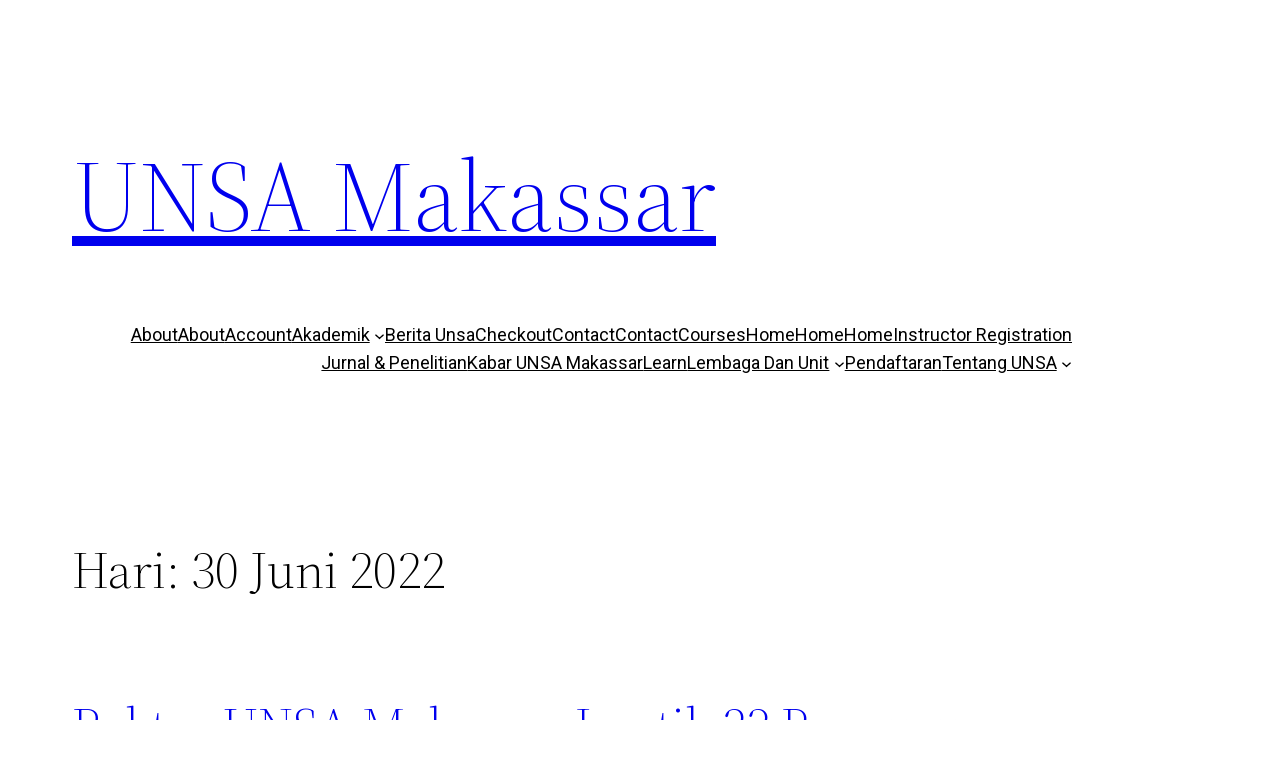

--- FILE ---
content_type: text/html; charset=UTF-8
request_url: https://unsamakassar.ac.id/2022/06/30/
body_size: 22634
content:
<!DOCTYPE html>
<html dir="ltr" lang="id" prefix="og: https://ogp.me/ns#">
<head>
	<meta charset="UTF-8" />
	<meta name="viewport" content="width=device-width, initial-scale=1" />
	<style>img:is([sizes="auto" i], [sizes^="auto," i]) { contain-intrinsic-size: 3000px 1500px }</style>
	
		<!-- All in One SEO 4.8.7.2 - aioseo.com -->
		<title>Juni 30, 2022 | UNSA Makassar</title>
	<meta name="robots" content="noindex, max-image-preview:large" />
	<link rel="canonical" href="https://unsamakassar.ac.id/2022/06/30/" />
	<meta name="generator" content="All in One SEO (AIOSEO) 4.8.7.2" />
		<script type="application/ld+json" class="aioseo-schema">
			{"@context":"https:\/\/schema.org","@graph":[{"@type":"BreadcrumbList","@id":"https:\/\/unsamakassar.ac.id\/2022\/06\/30\/#breadcrumblist","itemListElement":[{"@type":"ListItem","@id":"https:\/\/unsamakassar.ac.id#listItem","position":1,"name":"Home","item":"https:\/\/unsamakassar.ac.id","nextItem":{"@type":"ListItem","@id":"https:\/\/unsamakassar.ac.id\/2022\/#listItem","name":2022}},{"@type":"ListItem","@id":"https:\/\/unsamakassar.ac.id\/2022\/#listItem","position":2,"name":2022,"item":"https:\/\/unsamakassar.ac.id\/2022\/","nextItem":{"@type":"ListItem","@id":"https:\/\/unsamakassar.ac.id\/2022\/06\/#listItem","name":"06"},"previousItem":{"@type":"ListItem","@id":"https:\/\/unsamakassar.ac.id#listItem","name":"Home"}},{"@type":"ListItem","@id":"https:\/\/unsamakassar.ac.id\/2022\/06\/#listItem","position":3,"name":"06","item":"https:\/\/unsamakassar.ac.id\/2022\/06\/","nextItem":{"@type":"ListItem","@id":"https:\/\/unsamakassar.ac.id\/2022\/06\/30\/#listItem","name":"30"},"previousItem":{"@type":"ListItem","@id":"https:\/\/unsamakassar.ac.id\/2022\/#listItem","name":2022}},{"@type":"ListItem","@id":"https:\/\/unsamakassar.ac.id\/2022\/06\/30\/#listItem","position":4,"name":"30","previousItem":{"@type":"ListItem","@id":"https:\/\/unsamakassar.ac.id\/2022\/06\/#listItem","name":"06"}}]},{"@type":"CollectionPage","@id":"https:\/\/unsamakassar.ac.id\/2022\/06\/30\/#collectionpage","url":"https:\/\/unsamakassar.ac.id\/2022\/06\/30\/","name":"Juni 30, 2022 | UNSA Makassar","inLanguage":"id-ID","isPartOf":{"@id":"https:\/\/unsamakassar.ac.id\/#website"},"breadcrumb":{"@id":"https:\/\/unsamakassar.ac.id\/2022\/06\/30\/#breadcrumblist"}},{"@type":"Organization","@id":"https:\/\/unsamakassar.ac.id\/#organization","name":"UNSA Makassar","description":"Gutenberg Based WordPress Template Site For Online Learning Platform","url":"https:\/\/unsamakassar.ac.id\/"},{"@type":"WebSite","@id":"https:\/\/unsamakassar.ac.id\/#website","url":"https:\/\/unsamakassar.ac.id\/","name":"UNSA Makassar","description":"Gutenberg Based WordPress Template Site For Online Learning Platform","inLanguage":"id-ID","publisher":{"@id":"https:\/\/unsamakassar.ac.id\/#organization"}}]}
		</script>
		<!-- All in One SEO -->


<link rel='dns-prefetch' href='//cdnjs.cloudflare.com' />
<link rel="alternate" type="application/rss+xml" title="UNSA Makassar &raquo; Feed" href="https://unsamakassar.ac.id/feed/" />
<link rel="alternate" type="application/rss+xml" title="UNSA Makassar &raquo; Umpan Komentar" href="https://unsamakassar.ac.id/comments/feed/" />
<script>
window._wpemojiSettings = {"baseUrl":"https:\/\/s.w.org\/images\/core\/emoji\/16.0.1\/72x72\/","ext":".png","svgUrl":"https:\/\/s.w.org\/images\/core\/emoji\/16.0.1\/svg\/","svgExt":".svg","source":{"concatemoji":"https:\/\/unsamakassar.ac.id\/wp-includes\/js\/wp-emoji-release.min.js?ver=6.8.3"}};
/*! This file is auto-generated */
!function(s,n){var o,i,e;function c(e){try{var t={supportTests:e,timestamp:(new Date).valueOf()};sessionStorage.setItem(o,JSON.stringify(t))}catch(e){}}function p(e,t,n){e.clearRect(0,0,e.canvas.width,e.canvas.height),e.fillText(t,0,0);var t=new Uint32Array(e.getImageData(0,0,e.canvas.width,e.canvas.height).data),a=(e.clearRect(0,0,e.canvas.width,e.canvas.height),e.fillText(n,0,0),new Uint32Array(e.getImageData(0,0,e.canvas.width,e.canvas.height).data));return t.every(function(e,t){return e===a[t]})}function u(e,t){e.clearRect(0,0,e.canvas.width,e.canvas.height),e.fillText(t,0,0);for(var n=e.getImageData(16,16,1,1),a=0;a<n.data.length;a++)if(0!==n.data[a])return!1;return!0}function f(e,t,n,a){switch(t){case"flag":return n(e,"\ud83c\udff3\ufe0f\u200d\u26a7\ufe0f","\ud83c\udff3\ufe0f\u200b\u26a7\ufe0f")?!1:!n(e,"\ud83c\udde8\ud83c\uddf6","\ud83c\udde8\u200b\ud83c\uddf6")&&!n(e,"\ud83c\udff4\udb40\udc67\udb40\udc62\udb40\udc65\udb40\udc6e\udb40\udc67\udb40\udc7f","\ud83c\udff4\u200b\udb40\udc67\u200b\udb40\udc62\u200b\udb40\udc65\u200b\udb40\udc6e\u200b\udb40\udc67\u200b\udb40\udc7f");case"emoji":return!a(e,"\ud83e\udedf")}return!1}function g(e,t,n,a){var r="undefined"!=typeof WorkerGlobalScope&&self instanceof WorkerGlobalScope?new OffscreenCanvas(300,150):s.createElement("canvas"),o=r.getContext("2d",{willReadFrequently:!0}),i=(o.textBaseline="top",o.font="600 32px Arial",{});return e.forEach(function(e){i[e]=t(o,e,n,a)}),i}function t(e){var t=s.createElement("script");t.src=e,t.defer=!0,s.head.appendChild(t)}"undefined"!=typeof Promise&&(o="wpEmojiSettingsSupports",i=["flag","emoji"],n.supports={everything:!0,everythingExceptFlag:!0},e=new Promise(function(e){s.addEventListener("DOMContentLoaded",e,{once:!0})}),new Promise(function(t){var n=function(){try{var e=JSON.parse(sessionStorage.getItem(o));if("object"==typeof e&&"number"==typeof e.timestamp&&(new Date).valueOf()<e.timestamp+604800&&"object"==typeof e.supportTests)return e.supportTests}catch(e){}return null}();if(!n){if("undefined"!=typeof Worker&&"undefined"!=typeof OffscreenCanvas&&"undefined"!=typeof URL&&URL.createObjectURL&&"undefined"!=typeof Blob)try{var e="postMessage("+g.toString()+"("+[JSON.stringify(i),f.toString(),p.toString(),u.toString()].join(",")+"));",a=new Blob([e],{type:"text/javascript"}),r=new Worker(URL.createObjectURL(a),{name:"wpTestEmojiSupports"});return void(r.onmessage=function(e){c(n=e.data),r.terminate(),t(n)})}catch(e){}c(n=g(i,f,p,u))}t(n)}).then(function(e){for(var t in e)n.supports[t]=e[t],n.supports.everything=n.supports.everything&&n.supports[t],"flag"!==t&&(n.supports.everythingExceptFlag=n.supports.everythingExceptFlag&&n.supports[t]);n.supports.everythingExceptFlag=n.supports.everythingExceptFlag&&!n.supports.flag,n.DOMReady=!1,n.readyCallback=function(){n.DOMReady=!0}}).then(function(){return e}).then(function(){var e;n.supports.everything||(n.readyCallback(),(e=n.source||{}).concatemoji?t(e.concatemoji):e.wpemoji&&e.twemoji&&(t(e.twemoji),t(e.wpemoji)))}))}((window,document),window._wpemojiSettings);
</script>
<style id='wp-block-site-logo-inline-css'>
.wp-block-site-logo{box-sizing:border-box;line-height:0}.wp-block-site-logo a{display:inline-block;line-height:0}.wp-block-site-logo.is-default-size img{height:auto;width:120px}.wp-block-site-logo img{height:auto;max-width:100%}.wp-block-site-logo a,.wp-block-site-logo img{border-radius:inherit}.wp-block-site-logo.aligncenter{margin-left:auto;margin-right:auto;text-align:center}:root :where(.wp-block-site-logo.is-style-rounded){border-radius:9999px}
</style>
<style id='wp-block-site-title-inline-css'>
.wp-block-site-title{box-sizing:border-box}.wp-block-site-title :where(a){color:inherit;font-family:inherit;font-size:inherit;font-style:inherit;font-weight:inherit;letter-spacing:inherit;line-height:inherit;text-decoration:inherit}
</style>
<style id='wp-block-group-inline-css'>
.wp-block-group{box-sizing:border-box}:where(.wp-block-group.wp-block-group-is-layout-constrained){position:relative}
</style>
<style id='wp-block-group-theme-inline-css'>
:where(.wp-block-group.has-background){padding:1.25em 2.375em}
</style>
<style id='wp-block-page-list-inline-css'>
.wp-block-navigation .wp-block-page-list{align-items:var(--navigation-layout-align,initial);background-color:inherit;display:flex;flex-direction:var(--navigation-layout-direction,initial);flex-wrap:var(--navigation-layout-wrap,wrap);justify-content:var(--navigation-layout-justify,initial)}.wp-block-navigation .wp-block-navigation-item{background-color:inherit}.wp-block-page-list{box-sizing:border-box}
</style>
<link rel='stylesheet' id='wp-block-navigation-css' href='https://unsamakassar.ac.id/wp-includes/blocks/navigation/style.min.css?ver=6.8.3' media='all' />
<style id='wp-block-template-part-theme-inline-css'>
:root :where(.wp-block-template-part.has-background){margin-bottom:0;margin-top:0;padding:1.25em 2.375em}
</style>
<style id='wp-block-query-title-inline-css'>
.wp-block-query-title{box-sizing:border-box}
</style>
<style id='wp-block-post-title-inline-css'>
.wp-block-post-title{box-sizing:border-box;word-break:break-word}.wp-block-post-title :where(a){display:inline-block;font-family:inherit;font-size:inherit;font-style:inherit;font-weight:inherit;letter-spacing:inherit;line-height:inherit;text-decoration:inherit}
</style>
<style id='wp-block-post-featured-image-inline-css'>
.wp-block-post-featured-image{margin-left:0;margin-right:0}.wp-block-post-featured-image a{display:block;height:100%}.wp-block-post-featured-image :where(img){box-sizing:border-box;height:auto;max-width:100%;vertical-align:bottom;width:100%}.wp-block-post-featured-image.alignfull img,.wp-block-post-featured-image.alignwide img{width:100%}.wp-block-post-featured-image .wp-block-post-featured-image__overlay.has-background-dim{background-color:#000;inset:0;position:absolute}.wp-block-post-featured-image{position:relative}.wp-block-post-featured-image .wp-block-post-featured-image__overlay.has-background-gradient{background-color:initial}.wp-block-post-featured-image .wp-block-post-featured-image__overlay.has-background-dim-0{opacity:0}.wp-block-post-featured-image .wp-block-post-featured-image__overlay.has-background-dim-10{opacity:.1}.wp-block-post-featured-image .wp-block-post-featured-image__overlay.has-background-dim-20{opacity:.2}.wp-block-post-featured-image .wp-block-post-featured-image__overlay.has-background-dim-30{opacity:.3}.wp-block-post-featured-image .wp-block-post-featured-image__overlay.has-background-dim-40{opacity:.4}.wp-block-post-featured-image .wp-block-post-featured-image__overlay.has-background-dim-50{opacity:.5}.wp-block-post-featured-image .wp-block-post-featured-image__overlay.has-background-dim-60{opacity:.6}.wp-block-post-featured-image .wp-block-post-featured-image__overlay.has-background-dim-70{opacity:.7}.wp-block-post-featured-image .wp-block-post-featured-image__overlay.has-background-dim-80{opacity:.8}.wp-block-post-featured-image .wp-block-post-featured-image__overlay.has-background-dim-90{opacity:.9}.wp-block-post-featured-image .wp-block-post-featured-image__overlay.has-background-dim-100{opacity:1}.wp-block-post-featured-image:where(.alignleft,.alignright){width:100%}
</style>
<style id='wp-block-paragraph-inline-css'>
.is-small-text{font-size:.875em}.is-regular-text{font-size:1em}.is-large-text{font-size:2.25em}.is-larger-text{font-size:3em}.has-drop-cap:not(:focus):first-letter{float:left;font-size:8.4em;font-style:normal;font-weight:100;line-height:.68;margin:.05em .1em 0 0;text-transform:uppercase}body.rtl .has-drop-cap:not(:focus):first-letter{float:none;margin-left:.1em}p.has-drop-cap.has-background{overflow:hidden}:root :where(p.has-background){padding:1.25em 2.375em}:where(p.has-text-color:not(.has-link-color)) a{color:inherit}p.has-text-align-left[style*="writing-mode:vertical-lr"],p.has-text-align-right[style*="writing-mode:vertical-rl"]{rotate:180deg}
</style>
<style id='wp-block-post-excerpt-inline-css'>
:where(.wp-block-post-excerpt){box-sizing:border-box;margin-bottom:var(--wp--style--block-gap);margin-top:var(--wp--style--block-gap)}.wp-block-post-excerpt__excerpt{margin-bottom:0;margin-top:0}.wp-block-post-excerpt__more-text{margin-bottom:0;margin-top:var(--wp--style--block-gap)}.wp-block-post-excerpt__more-link{display:inline-block}
</style>
<style id='wp-block-post-date-inline-css'>
.wp-block-post-date{box-sizing:border-box}
</style>
<style id='wp-block-columns-inline-css'>
.wp-block-columns{align-items:normal!important;box-sizing:border-box;display:flex;flex-wrap:wrap!important}@media (min-width:782px){.wp-block-columns{flex-wrap:nowrap!important}}.wp-block-columns.are-vertically-aligned-top{align-items:flex-start}.wp-block-columns.are-vertically-aligned-center{align-items:center}.wp-block-columns.are-vertically-aligned-bottom{align-items:flex-end}@media (max-width:781px){.wp-block-columns:not(.is-not-stacked-on-mobile)>.wp-block-column{flex-basis:100%!important}}@media (min-width:782px){.wp-block-columns:not(.is-not-stacked-on-mobile)>.wp-block-column{flex-basis:0;flex-grow:1}.wp-block-columns:not(.is-not-stacked-on-mobile)>.wp-block-column[style*=flex-basis]{flex-grow:0}}.wp-block-columns.is-not-stacked-on-mobile{flex-wrap:nowrap!important}.wp-block-columns.is-not-stacked-on-mobile>.wp-block-column{flex-basis:0;flex-grow:1}.wp-block-columns.is-not-stacked-on-mobile>.wp-block-column[style*=flex-basis]{flex-grow:0}:where(.wp-block-columns){margin-bottom:1.75em}:where(.wp-block-columns.has-background){padding:1.25em 2.375em}.wp-block-column{flex-grow:1;min-width:0;overflow-wrap:break-word;word-break:break-word}.wp-block-column.is-vertically-aligned-top{align-self:flex-start}.wp-block-column.is-vertically-aligned-center{align-self:center}.wp-block-column.is-vertically-aligned-bottom{align-self:flex-end}.wp-block-column.is-vertically-aligned-stretch{align-self:stretch}.wp-block-column.is-vertically-aligned-bottom,.wp-block-column.is-vertically-aligned-center,.wp-block-column.is-vertically-aligned-top{width:100%}
</style>
<style id='wp-block-spacer-inline-css'>
.wp-block-spacer{clear:both}
</style>
<style id='wp-block-post-template-inline-css'>
.wp-block-post-template{box-sizing:border-box;list-style:none;margin-bottom:0;margin-top:0;max-width:100%;padding:0}.wp-block-post-template.is-flex-container{display:flex;flex-direction:row;flex-wrap:wrap;gap:1.25em}.wp-block-post-template.is-flex-container>li{margin:0;width:100%}@media (min-width:600px){.wp-block-post-template.is-flex-container.is-flex-container.columns-2>li{width:calc(50% - .625em)}.wp-block-post-template.is-flex-container.is-flex-container.columns-3>li{width:calc(33.33333% - .83333em)}.wp-block-post-template.is-flex-container.is-flex-container.columns-4>li{width:calc(25% - .9375em)}.wp-block-post-template.is-flex-container.is-flex-container.columns-5>li{width:calc(20% - 1em)}.wp-block-post-template.is-flex-container.is-flex-container.columns-6>li{width:calc(16.66667% - 1.04167em)}}@media (max-width:600px){.wp-block-post-template-is-layout-grid.wp-block-post-template-is-layout-grid.wp-block-post-template-is-layout-grid.wp-block-post-template-is-layout-grid{grid-template-columns:1fr}}.wp-block-post-template-is-layout-constrained>li>.alignright,.wp-block-post-template-is-layout-flow>li>.alignright{float:right;margin-inline-end:0;margin-inline-start:2em}.wp-block-post-template-is-layout-constrained>li>.alignleft,.wp-block-post-template-is-layout-flow>li>.alignleft{float:left;margin-inline-end:2em;margin-inline-start:0}.wp-block-post-template-is-layout-constrained>li>.aligncenter,.wp-block-post-template-is-layout-flow>li>.aligncenter{margin-inline-end:auto;margin-inline-start:auto}
</style>
<style id='wp-block-query-pagination-inline-css'>
.wp-block-query-pagination.is-content-justification-space-between>.wp-block-query-pagination-next:last-of-type{margin-inline-start:auto}.wp-block-query-pagination.is-content-justification-space-between>.wp-block-query-pagination-previous:first-child{margin-inline-end:auto}.wp-block-query-pagination .wp-block-query-pagination-previous-arrow{display:inline-block;margin-right:1ch}.wp-block-query-pagination .wp-block-query-pagination-previous-arrow:not(.is-arrow-chevron){transform:scaleX(1)}.wp-block-query-pagination .wp-block-query-pagination-next-arrow{display:inline-block;margin-left:1ch}.wp-block-query-pagination .wp-block-query-pagination-next-arrow:not(.is-arrow-chevron){transform:scaleX(1)}.wp-block-query-pagination.aligncenter{justify-content:center}
</style>
<link rel='stylesheet' id='hfe-widgets-style-css' href='https://unsamakassar.ac.id/wp-content/plugins/header-footer-elementor/inc/widgets-css/frontend.css?ver=2.5.2' media='all' />
<style id='wp-emoji-styles-inline-css'>

	img.wp-smiley, img.emoji {
		display: inline !important;
		border: none !important;
		box-shadow: none !important;
		height: 1em !important;
		width: 1em !important;
		margin: 0 0.07em !important;
		vertical-align: -0.1em !important;
		background: none !important;
		padding: 0 !important;
	}
</style>
<style id='wp-block-library-inline-css'>
:root{--wp-admin-theme-color:#007cba;--wp-admin-theme-color--rgb:0,124,186;--wp-admin-theme-color-darker-10:#006ba1;--wp-admin-theme-color-darker-10--rgb:0,107,161;--wp-admin-theme-color-darker-20:#005a87;--wp-admin-theme-color-darker-20--rgb:0,90,135;--wp-admin-border-width-focus:2px;--wp-block-synced-color:#7a00df;--wp-block-synced-color--rgb:122,0,223;--wp-bound-block-color:var(--wp-block-synced-color)}@media (min-resolution:192dpi){:root{--wp-admin-border-width-focus:1.5px}}.wp-element-button{cursor:pointer}:root{--wp--preset--font-size--normal:16px;--wp--preset--font-size--huge:42px}:root .has-very-light-gray-background-color{background-color:#eee}:root .has-very-dark-gray-background-color{background-color:#313131}:root .has-very-light-gray-color{color:#eee}:root .has-very-dark-gray-color{color:#313131}:root .has-vivid-green-cyan-to-vivid-cyan-blue-gradient-background{background:linear-gradient(135deg,#00d084,#0693e3)}:root .has-purple-crush-gradient-background{background:linear-gradient(135deg,#34e2e4,#4721fb 50%,#ab1dfe)}:root .has-hazy-dawn-gradient-background{background:linear-gradient(135deg,#faaca8,#dad0ec)}:root .has-subdued-olive-gradient-background{background:linear-gradient(135deg,#fafae1,#67a671)}:root .has-atomic-cream-gradient-background{background:linear-gradient(135deg,#fdd79a,#004a59)}:root .has-nightshade-gradient-background{background:linear-gradient(135deg,#330968,#31cdcf)}:root .has-midnight-gradient-background{background:linear-gradient(135deg,#020381,#2874fc)}.has-regular-font-size{font-size:1em}.has-larger-font-size{font-size:2.625em}.has-normal-font-size{font-size:var(--wp--preset--font-size--normal)}.has-huge-font-size{font-size:var(--wp--preset--font-size--huge)}.has-text-align-center{text-align:center}.has-text-align-left{text-align:left}.has-text-align-right{text-align:right}#end-resizable-editor-section{display:none}.aligncenter{clear:both}.items-justified-left{justify-content:flex-start}.items-justified-center{justify-content:center}.items-justified-right{justify-content:flex-end}.items-justified-space-between{justify-content:space-between}.screen-reader-text{border:0;clip-path:inset(50%);height:1px;margin:-1px;overflow:hidden;padding:0;position:absolute;width:1px;word-wrap:normal!important}.screen-reader-text:focus{background-color:#ddd;clip-path:none;color:#444;display:block;font-size:1em;height:auto;left:5px;line-height:normal;padding:15px 23px 14px;text-decoration:none;top:5px;width:auto;z-index:100000}html :where(.has-border-color){border-style:solid}html :where([style*=border-top-color]){border-top-style:solid}html :where([style*=border-right-color]){border-right-style:solid}html :where([style*=border-bottom-color]){border-bottom-style:solid}html :where([style*=border-left-color]){border-left-style:solid}html :where([style*=border-width]){border-style:solid}html :where([style*=border-top-width]){border-top-style:solid}html :where([style*=border-right-width]){border-right-style:solid}html :where([style*=border-bottom-width]){border-bottom-style:solid}html :where([style*=border-left-width]){border-left-style:solid}html :where(img[class*=wp-image-]){height:auto;max-width:100%}:where(figure){margin:0 0 1em}html :where(.is-position-sticky){--wp-admin--admin-bar--position-offset:var(--wp-admin--admin-bar--height,0px)}@media screen and (max-width:600px){html :where(.is-position-sticky){--wp-admin--admin-bar--position-offset:0px}}
</style>
<style id='global-styles-inline-css'>
:root{--wp--preset--aspect-ratio--square: 1;--wp--preset--aspect-ratio--4-3: 4/3;--wp--preset--aspect-ratio--3-4: 3/4;--wp--preset--aspect-ratio--3-2: 3/2;--wp--preset--aspect-ratio--2-3: 2/3;--wp--preset--aspect-ratio--16-9: 16/9;--wp--preset--aspect-ratio--9-16: 9/16;--wp--preset--color--black: #000000;--wp--preset--color--cyan-bluish-gray: #abb8c3;--wp--preset--color--white: #ffffff;--wp--preset--color--pale-pink: #f78da7;--wp--preset--color--vivid-red: #cf2e2e;--wp--preset--color--luminous-vivid-orange: #ff6900;--wp--preset--color--luminous-vivid-amber: #fcb900;--wp--preset--color--light-green-cyan: #7bdcb5;--wp--preset--color--vivid-green-cyan: #00d084;--wp--preset--color--pale-cyan-blue: #8ed1fc;--wp--preset--color--vivid-cyan-blue: #0693e3;--wp--preset--color--vivid-purple: #9b51e0;--wp--preset--color--foreground: #000000;--wp--preset--color--background: #ffffff;--wp--preset--color--primary: #1a4548;--wp--preset--color--secondary: #ffe2c7;--wp--preset--color--tertiary: #F6F6F6;--wp--preset--gradient--vivid-cyan-blue-to-vivid-purple: linear-gradient(135deg,rgba(6,147,227,1) 0%,rgb(155,81,224) 100%);--wp--preset--gradient--light-green-cyan-to-vivid-green-cyan: linear-gradient(135deg,rgb(122,220,180) 0%,rgb(0,208,130) 100%);--wp--preset--gradient--luminous-vivid-amber-to-luminous-vivid-orange: linear-gradient(135deg,rgba(252,185,0,1) 0%,rgba(255,105,0,1) 100%);--wp--preset--gradient--luminous-vivid-orange-to-vivid-red: linear-gradient(135deg,rgba(255,105,0,1) 0%,rgb(207,46,46) 100%);--wp--preset--gradient--very-light-gray-to-cyan-bluish-gray: linear-gradient(135deg,rgb(238,238,238) 0%,rgb(169,184,195) 100%);--wp--preset--gradient--cool-to-warm-spectrum: linear-gradient(135deg,rgb(74,234,220) 0%,rgb(151,120,209) 20%,rgb(207,42,186) 40%,rgb(238,44,130) 60%,rgb(251,105,98) 80%,rgb(254,248,76) 100%);--wp--preset--gradient--blush-light-purple: linear-gradient(135deg,rgb(255,206,236) 0%,rgb(152,150,240) 100%);--wp--preset--gradient--blush-bordeaux: linear-gradient(135deg,rgb(254,205,165) 0%,rgb(254,45,45) 50%,rgb(107,0,62) 100%);--wp--preset--gradient--luminous-dusk: linear-gradient(135deg,rgb(255,203,112) 0%,rgb(199,81,192) 50%,rgb(65,88,208) 100%);--wp--preset--gradient--pale-ocean: linear-gradient(135deg,rgb(255,245,203) 0%,rgb(182,227,212) 50%,rgb(51,167,181) 100%);--wp--preset--gradient--electric-grass: linear-gradient(135deg,rgb(202,248,128) 0%,rgb(113,206,126) 100%);--wp--preset--gradient--midnight: linear-gradient(135deg,rgb(2,3,129) 0%,rgb(40,116,252) 100%);--wp--preset--gradient--vertical-secondary-to-tertiary: linear-gradient(to bottom,var(--wp--preset--color--secondary) 0%,var(--wp--preset--color--tertiary) 100%);--wp--preset--gradient--vertical-secondary-to-background: linear-gradient(to bottom,var(--wp--preset--color--secondary) 0%,var(--wp--preset--color--background) 100%);--wp--preset--gradient--vertical-tertiary-to-background: linear-gradient(to bottom,var(--wp--preset--color--tertiary) 0%,var(--wp--preset--color--background) 100%);--wp--preset--gradient--diagonal-primary-to-foreground: linear-gradient(to bottom right,var(--wp--preset--color--primary) 0%,var(--wp--preset--color--foreground) 100%);--wp--preset--gradient--diagonal-secondary-to-background: linear-gradient(to bottom right,var(--wp--preset--color--secondary) 50%,var(--wp--preset--color--background) 50%);--wp--preset--gradient--diagonal-background-to-secondary: linear-gradient(to bottom right,var(--wp--preset--color--background) 50%,var(--wp--preset--color--secondary) 50%);--wp--preset--gradient--diagonal-tertiary-to-background: linear-gradient(to bottom right,var(--wp--preset--color--tertiary) 50%,var(--wp--preset--color--background) 50%);--wp--preset--gradient--diagonal-background-to-tertiary: linear-gradient(to bottom right,var(--wp--preset--color--background) 50%,var(--wp--preset--color--tertiary) 50%);--wp--preset--font-size--small: 1rem;--wp--preset--font-size--medium: 1.125rem;--wp--preset--font-size--large: 1.75rem;--wp--preset--font-size--x-large: clamp(1.75rem, 3vw, 2.25rem);--wp--preset--font-family--system-font: -apple-system,BlinkMacSystemFont,"Segoe UI",Roboto,Oxygen-Sans,Ubuntu,Cantarell,"Helvetica Neue",sans-serif;--wp--preset--font-family--source-serif-pro: "Source Serif Pro", serif;--wp--preset--spacing--20: 0.44rem;--wp--preset--spacing--30: 0.67rem;--wp--preset--spacing--40: 1rem;--wp--preset--spacing--50: 1.5rem;--wp--preset--spacing--60: 2.25rem;--wp--preset--spacing--70: 3.38rem;--wp--preset--spacing--80: 5.06rem;--wp--preset--shadow--natural: 6px 6px 9px rgba(0, 0, 0, 0.2);--wp--preset--shadow--deep: 12px 12px 50px rgba(0, 0, 0, 0.4);--wp--preset--shadow--sharp: 6px 6px 0px rgba(0, 0, 0, 0.2);--wp--preset--shadow--outlined: 6px 6px 0px -3px rgba(255, 255, 255, 1), 6px 6px rgba(0, 0, 0, 1);--wp--preset--shadow--crisp: 6px 6px 0px rgba(0, 0, 0, 1);--wp--custom--spacing--small: max(1.25rem, 5vw);--wp--custom--spacing--medium: clamp(2rem, 8vw, calc(4 * var(--wp--style--block-gap)));--wp--custom--spacing--large: clamp(4rem, 10vw, 8rem);--wp--custom--spacing--outer: var(--wp--custom--spacing--small, 1.25rem);--wp--custom--typography--font-size--huge: clamp(2.25rem, 4vw, 2.75rem);--wp--custom--typography--font-size--gigantic: clamp(2.75rem, 6vw, 3.25rem);--wp--custom--typography--font-size--colossal: clamp(3.25rem, 8vw, 6.25rem);--wp--custom--typography--line-height--tiny: 1.15;--wp--custom--typography--line-height--small: 1.2;--wp--custom--typography--line-height--medium: 1.4;--wp--custom--typography--line-height--normal: 1.6;}:root { --wp--style--global--content-size: 650px;--wp--style--global--wide-size: 1000px; }:where(body) { margin: 0; }.wp-site-blocks > .alignleft { float: left; margin-right: 2em; }.wp-site-blocks > .alignright { float: right; margin-left: 2em; }.wp-site-blocks > .aligncenter { justify-content: center; margin-left: auto; margin-right: auto; }:where(.wp-site-blocks) > * { margin-block-start: 1.5rem; margin-block-end: 0; }:where(.wp-site-blocks) > :first-child { margin-block-start: 0; }:where(.wp-site-blocks) > :last-child { margin-block-end: 0; }:root { --wp--style--block-gap: 1.5rem; }:root :where(.is-layout-flow) > :first-child{margin-block-start: 0;}:root :where(.is-layout-flow) > :last-child{margin-block-end: 0;}:root :where(.is-layout-flow) > *{margin-block-start: 1.5rem;margin-block-end: 0;}:root :where(.is-layout-constrained) > :first-child{margin-block-start: 0;}:root :where(.is-layout-constrained) > :last-child{margin-block-end: 0;}:root :where(.is-layout-constrained) > *{margin-block-start: 1.5rem;margin-block-end: 0;}:root :where(.is-layout-flex){gap: 1.5rem;}:root :where(.is-layout-grid){gap: 1.5rem;}.is-layout-flow > .alignleft{float: left;margin-inline-start: 0;margin-inline-end: 2em;}.is-layout-flow > .alignright{float: right;margin-inline-start: 2em;margin-inline-end: 0;}.is-layout-flow > .aligncenter{margin-left: auto !important;margin-right: auto !important;}.is-layout-constrained > .alignleft{float: left;margin-inline-start: 0;margin-inline-end: 2em;}.is-layout-constrained > .alignright{float: right;margin-inline-start: 2em;margin-inline-end: 0;}.is-layout-constrained > .aligncenter{margin-left: auto !important;margin-right: auto !important;}.is-layout-constrained > :where(:not(.alignleft):not(.alignright):not(.alignfull)){max-width: var(--wp--style--global--content-size);margin-left: auto !important;margin-right: auto !important;}.is-layout-constrained > .alignwide{max-width: var(--wp--style--global--wide-size);}body .is-layout-flex{display: flex;}.is-layout-flex{flex-wrap: wrap;align-items: center;}.is-layout-flex > :is(*, div){margin: 0;}body .is-layout-grid{display: grid;}.is-layout-grid > :is(*, div){margin: 0;}body{background-color: var(--wp--preset--color--background);color: var(--wp--preset--color--foreground);font-family: var(--wp--preset--font-family--system-font);font-size: var(--wp--preset--font-size--medium);line-height: var(--wp--custom--typography--line-height--normal);padding-top: 0px;padding-right: 0px;padding-bottom: 0px;padding-left: 0px;}a:where(:not(.wp-element-button)){color: var(--wp--preset--color--foreground);text-decoration: underline;}h1{font-family: var(--wp--preset--font-family--source-serif-pro);font-size: var(--wp--custom--typography--font-size--colossal);font-weight: 300;line-height: var(--wp--custom--typography--line-height--tiny);}h2{font-family: var(--wp--preset--font-family--source-serif-pro);font-size: var(--wp--custom--typography--font-size--gigantic);font-weight: 300;line-height: var(--wp--custom--typography--line-height--small);}h3{font-family: var(--wp--preset--font-family--source-serif-pro);font-size: var(--wp--custom--typography--font-size--huge);font-weight: 300;line-height: var(--wp--custom--typography--line-height--tiny);}h4{font-family: var(--wp--preset--font-family--source-serif-pro);font-size: var(--wp--preset--font-size--x-large);font-weight: 300;line-height: var(--wp--custom--typography--line-height--tiny);}h5{font-family: var(--wp--preset--font-family--system-font);font-size: var(--wp--preset--font-size--medium);font-weight: 700;line-height: var(--wp--custom--typography--line-height--normal);text-transform: uppercase;}h6{font-family: var(--wp--preset--font-family--system-font);font-size: var(--wp--preset--font-size--medium);font-weight: 400;line-height: var(--wp--custom--typography--line-height--normal);text-transform: uppercase;}:root :where(.wp-element-button, .wp-block-button__link){background-color: #32373c;border-width: 0;color: #fff;font-family: inherit;font-size: inherit;line-height: inherit;padding: calc(0.667em + 2px) calc(1.333em + 2px);text-decoration: none;}.has-black-color{color: var(--wp--preset--color--black) !important;}.has-cyan-bluish-gray-color{color: var(--wp--preset--color--cyan-bluish-gray) !important;}.has-white-color{color: var(--wp--preset--color--white) !important;}.has-pale-pink-color{color: var(--wp--preset--color--pale-pink) !important;}.has-vivid-red-color{color: var(--wp--preset--color--vivid-red) !important;}.has-luminous-vivid-orange-color{color: var(--wp--preset--color--luminous-vivid-orange) !important;}.has-luminous-vivid-amber-color{color: var(--wp--preset--color--luminous-vivid-amber) !important;}.has-light-green-cyan-color{color: var(--wp--preset--color--light-green-cyan) !important;}.has-vivid-green-cyan-color{color: var(--wp--preset--color--vivid-green-cyan) !important;}.has-pale-cyan-blue-color{color: var(--wp--preset--color--pale-cyan-blue) !important;}.has-vivid-cyan-blue-color{color: var(--wp--preset--color--vivid-cyan-blue) !important;}.has-vivid-purple-color{color: var(--wp--preset--color--vivid-purple) !important;}.has-foreground-color{color: var(--wp--preset--color--foreground) !important;}.has-background-color{color: var(--wp--preset--color--background) !important;}.has-primary-color{color: var(--wp--preset--color--primary) !important;}.has-secondary-color{color: var(--wp--preset--color--secondary) !important;}.has-tertiary-color{color: var(--wp--preset--color--tertiary) !important;}.has-black-background-color{background-color: var(--wp--preset--color--black) !important;}.has-cyan-bluish-gray-background-color{background-color: var(--wp--preset--color--cyan-bluish-gray) !important;}.has-white-background-color{background-color: var(--wp--preset--color--white) !important;}.has-pale-pink-background-color{background-color: var(--wp--preset--color--pale-pink) !important;}.has-vivid-red-background-color{background-color: var(--wp--preset--color--vivid-red) !important;}.has-luminous-vivid-orange-background-color{background-color: var(--wp--preset--color--luminous-vivid-orange) !important;}.has-luminous-vivid-amber-background-color{background-color: var(--wp--preset--color--luminous-vivid-amber) !important;}.has-light-green-cyan-background-color{background-color: var(--wp--preset--color--light-green-cyan) !important;}.has-vivid-green-cyan-background-color{background-color: var(--wp--preset--color--vivid-green-cyan) !important;}.has-pale-cyan-blue-background-color{background-color: var(--wp--preset--color--pale-cyan-blue) !important;}.has-vivid-cyan-blue-background-color{background-color: var(--wp--preset--color--vivid-cyan-blue) !important;}.has-vivid-purple-background-color{background-color: var(--wp--preset--color--vivid-purple) !important;}.has-foreground-background-color{background-color: var(--wp--preset--color--foreground) !important;}.has-background-background-color{background-color: var(--wp--preset--color--background) !important;}.has-primary-background-color{background-color: var(--wp--preset--color--primary) !important;}.has-secondary-background-color{background-color: var(--wp--preset--color--secondary) !important;}.has-tertiary-background-color{background-color: var(--wp--preset--color--tertiary) !important;}.has-black-border-color{border-color: var(--wp--preset--color--black) !important;}.has-cyan-bluish-gray-border-color{border-color: var(--wp--preset--color--cyan-bluish-gray) !important;}.has-white-border-color{border-color: var(--wp--preset--color--white) !important;}.has-pale-pink-border-color{border-color: var(--wp--preset--color--pale-pink) !important;}.has-vivid-red-border-color{border-color: var(--wp--preset--color--vivid-red) !important;}.has-luminous-vivid-orange-border-color{border-color: var(--wp--preset--color--luminous-vivid-orange) !important;}.has-luminous-vivid-amber-border-color{border-color: var(--wp--preset--color--luminous-vivid-amber) !important;}.has-light-green-cyan-border-color{border-color: var(--wp--preset--color--light-green-cyan) !important;}.has-vivid-green-cyan-border-color{border-color: var(--wp--preset--color--vivid-green-cyan) !important;}.has-pale-cyan-blue-border-color{border-color: var(--wp--preset--color--pale-cyan-blue) !important;}.has-vivid-cyan-blue-border-color{border-color: var(--wp--preset--color--vivid-cyan-blue) !important;}.has-vivid-purple-border-color{border-color: var(--wp--preset--color--vivid-purple) !important;}.has-foreground-border-color{border-color: var(--wp--preset--color--foreground) !important;}.has-background-border-color{border-color: var(--wp--preset--color--background) !important;}.has-primary-border-color{border-color: var(--wp--preset--color--primary) !important;}.has-secondary-border-color{border-color: var(--wp--preset--color--secondary) !important;}.has-tertiary-border-color{border-color: var(--wp--preset--color--tertiary) !important;}.has-vivid-cyan-blue-to-vivid-purple-gradient-background{background: var(--wp--preset--gradient--vivid-cyan-blue-to-vivid-purple) !important;}.has-light-green-cyan-to-vivid-green-cyan-gradient-background{background: var(--wp--preset--gradient--light-green-cyan-to-vivid-green-cyan) !important;}.has-luminous-vivid-amber-to-luminous-vivid-orange-gradient-background{background: var(--wp--preset--gradient--luminous-vivid-amber-to-luminous-vivid-orange) !important;}.has-luminous-vivid-orange-to-vivid-red-gradient-background{background: var(--wp--preset--gradient--luminous-vivid-orange-to-vivid-red) !important;}.has-very-light-gray-to-cyan-bluish-gray-gradient-background{background: var(--wp--preset--gradient--very-light-gray-to-cyan-bluish-gray) !important;}.has-cool-to-warm-spectrum-gradient-background{background: var(--wp--preset--gradient--cool-to-warm-spectrum) !important;}.has-blush-light-purple-gradient-background{background: var(--wp--preset--gradient--blush-light-purple) !important;}.has-blush-bordeaux-gradient-background{background: var(--wp--preset--gradient--blush-bordeaux) !important;}.has-luminous-dusk-gradient-background{background: var(--wp--preset--gradient--luminous-dusk) !important;}.has-pale-ocean-gradient-background{background: var(--wp--preset--gradient--pale-ocean) !important;}.has-electric-grass-gradient-background{background: var(--wp--preset--gradient--electric-grass) !important;}.has-midnight-gradient-background{background: var(--wp--preset--gradient--midnight) !important;}.has-vertical-secondary-to-tertiary-gradient-background{background: var(--wp--preset--gradient--vertical-secondary-to-tertiary) !important;}.has-vertical-secondary-to-background-gradient-background{background: var(--wp--preset--gradient--vertical-secondary-to-background) !important;}.has-vertical-tertiary-to-background-gradient-background{background: var(--wp--preset--gradient--vertical-tertiary-to-background) !important;}.has-diagonal-primary-to-foreground-gradient-background{background: var(--wp--preset--gradient--diagonal-primary-to-foreground) !important;}.has-diagonal-secondary-to-background-gradient-background{background: var(--wp--preset--gradient--diagonal-secondary-to-background) !important;}.has-diagonal-background-to-secondary-gradient-background{background: var(--wp--preset--gradient--diagonal-background-to-secondary) !important;}.has-diagonal-tertiary-to-background-gradient-background{background: var(--wp--preset--gradient--diagonal-tertiary-to-background) !important;}.has-diagonal-background-to-tertiary-gradient-background{background: var(--wp--preset--gradient--diagonal-background-to-tertiary) !important;}.has-small-font-size{font-size: var(--wp--preset--font-size--small) !important;}.has-medium-font-size{font-size: var(--wp--preset--font-size--medium) !important;}.has-large-font-size{font-size: var(--wp--preset--font-size--large) !important;}.has-x-large-font-size{font-size: var(--wp--preset--font-size--x-large) !important;}.has-system-font-font-family{font-family: var(--wp--preset--font-family--system-font) !important;}.has-source-serif-pro-font-family{font-family: var(--wp--preset--font-family--source-serif-pro) !important;}
:root :where(.wp-block-post-title){font-family: var(--wp--preset--font-family--source-serif-pro);font-size: var(--wp--custom--typography--font-size--gigantic);font-weight: 300;line-height: var(--wp--custom--typography--line-height--tiny);}
:root :where(.wp-block-query-title){font-family: var(--wp--preset--font-family--source-serif-pro);font-size: var(--wp--custom--typography--font-size--gigantic);font-weight: 300;line-height: var(--wp--custom--typography--line-height--small);}
:root :where(.wp-block-site-title){font-family: var(--wp--preset--font-family--system-font);font-size: var(--wp--preset--font-size--medium);font-style: italic;font-weight: normal;line-height: var(--wp--custom--typography--line-height--normal);}
</style>
<style id='core-block-supports-inline-css'>
.wp-container-core-navigation-is-layout-f665d2b5{justify-content:flex-end;}.wp-container-core-group-is-layout-bc8e6f51{justify-content:flex-start;}.wp-container-core-group-is-layout-901ef6e1{justify-content:space-between;}.wp-container-core-columns-is-layout-28f84493{flex-wrap:nowrap;}.wp-container-core-group-is-layout-37312ec6{justify-content:space-between;}
</style>
<style id='wp-block-template-skip-link-inline-css'>

		.skip-link.screen-reader-text {
			border: 0;
			clip-path: inset(50%);
			height: 1px;
			margin: -1px;
			overflow: hidden;
			padding: 0;
			position: absolute !important;
			width: 1px;
			word-wrap: normal !important;
		}

		.skip-link.screen-reader-text:focus {
			background-color: #eee;
			clip-path: none;
			color: #444;
			display: block;
			font-size: 1em;
			height: auto;
			left: 5px;
			line-height: normal;
			padding: 15px 23px 14px;
			text-decoration: none;
			top: 5px;
			width: auto;
			z-index: 100000;
		}
</style>
<link rel='stylesheet' id='icon-css-css' href='http://cdnjs.cloudflare.com/ajax/libs/font-awesome/4.6.3/css/font-awesome.min.css?ver=6.8.3' media='all' />
<link rel='stylesheet' id='gallery-css-css' href='https://unsamakassar.ac.id/wp-content/plugins/V-Gallery//custom.css?ver=6.8.3' media='all' />
<link rel='stylesheet' id='fancybox-css-css' href='https://unsamakassar.ac.id/wp-content/plugins/V-Gallery/fancybox/jquery.fancybox.css?ver=6.8.3' media='all' />
<link rel='stylesheet' id='thumb-css-css' href='https://unsamakassar.ac.id/wp-content/plugins/V-Gallery/fancybox/helper/jquery.fancybox-thumbs.css?ver=6.8.3' media='all' />
<link rel='stylesheet' id='contact-form-7-css' href='https://unsamakassar.ac.id/wp-content/plugins/contact-form-7/includes/css/styles.css?ver=6.1.2' media='all' />
<link rel='stylesheet' id='dashicons-css' href='https://unsamakassar.ac.id/wp-includes/css/dashicons.min.css?ver=6.8.3' media='all' />
<link rel='stylesheet' id='everest-forms-general-css' href='https://unsamakassar.ac.id/wp-content/plugins/everest-forms/assets/css/everest-forms.css?ver=3.4.1' media='all' />
<link rel='stylesheet' id='jquery-intl-tel-input-css' href='https://unsamakassar.ac.id/wp-content/plugins/everest-forms/assets/css/intlTelInput.css?ver=3.4.1' media='all' />
<link rel='stylesheet' id='rt-fontawsome-css' href='https://unsamakassar.ac.id/wp-content/plugins/the-post-grid/assets/vendor/font-awesome/css/font-awesome.min.css?ver=7.8.5' media='all' />
<link rel='stylesheet' id='rt-tpg-css' href='https://unsamakassar.ac.id/wp-content/plugins/the-post-grid/assets/css/thepostgrid.min.css?ver=7.8.5' media='all' />
<link rel='stylesheet' id='hfe-style-css' href='https://unsamakassar.ac.id/wp-content/plugins/header-footer-elementor/assets/css/header-footer-elementor.css?ver=2.5.2' media='all' />
<link rel='stylesheet' id='elementor-icons-css' href='https://unsamakassar.ac.id/wp-content/plugins/elementor/assets/lib/eicons/css/elementor-icons.min.css?ver=5.44.0' media='all' />
<link rel='stylesheet' id='elementor-frontend-css' href='https://unsamakassar.ac.id/wp-content/plugins/elementor/assets/css/frontend.min.css?ver=3.32.3' media='all' />
<link rel='stylesheet' id='elementor-post-3-css' href='https://unsamakassar.ac.id/wp-content/uploads/elementor/css/post-3.css?ver=1761211184' media='all' />
<link rel='stylesheet' id='font-awesome-5-all-css' href='https://unsamakassar.ac.id/wp-content/plugins/elementor/assets/lib/font-awesome/css/all.min.css?ver=3.32.3' media='all' />
<link rel='stylesheet' id='font-awesome-4-shim-css' href='https://unsamakassar.ac.id/wp-content/plugins/elementor/assets/lib/font-awesome/css/v4-shims.min.css?ver=3.32.3' media='all' />
<link rel='stylesheet' id='elementor-post-3780-css' href='https://unsamakassar.ac.id/wp-content/uploads/elementor/css/post-3780.css?ver=1761211184' media='all' />
<link rel='stylesheet' id='elementor-post-3845-css' href='https://unsamakassar.ac.id/wp-content/uploads/elementor/css/post-3845.css?ver=1761211184' media='all' />
<link rel='stylesheet' id='twentytwentytwo-style-css' href='https://unsamakassar.ac.id/wp-content/themes/twentytwentytwo/style.css?ver=2.0' media='all' />
<link rel='stylesheet' id='hfe-elementor-icons-css' href='https://unsamakassar.ac.id/wp-content/plugins/elementor/assets/lib/eicons/css/elementor-icons.min.css?ver=5.34.0' media='all' />
<link rel='stylesheet' id='hfe-icons-list-css' href='https://unsamakassar.ac.id/wp-content/plugins/elementor/assets/css/widget-icon-list.min.css?ver=3.24.3' media='all' />
<link rel='stylesheet' id='hfe-social-icons-css' href='https://unsamakassar.ac.id/wp-content/plugins/elementor/assets/css/widget-social-icons.min.css?ver=3.24.0' media='all' />
<link rel='stylesheet' id='hfe-social-share-icons-brands-css' href='https://unsamakassar.ac.id/wp-content/plugins/elementor/assets/lib/font-awesome/css/brands.css?ver=5.15.3' media='all' />
<link rel='stylesheet' id='hfe-social-share-icons-fontawesome-css' href='https://unsamakassar.ac.id/wp-content/plugins/elementor/assets/lib/font-awesome/css/fontawesome.css?ver=5.15.3' media='all' />
<link rel='stylesheet' id='hfe-nav-menu-icons-css' href='https://unsamakassar.ac.id/wp-content/plugins/elementor/assets/lib/font-awesome/css/solid.css?ver=5.15.3' media='all' />
<link rel='stylesheet' id='ekit-widget-styles-css' href='https://unsamakassar.ac.id/wp-content/plugins/elementskit-lite/widgets/init/assets/css/widget-styles.css?ver=3.7.3' media='all' />
<link rel='stylesheet' id='ekit-responsive-css' href='https://unsamakassar.ac.id/wp-content/plugins/elementskit-lite/widgets/init/assets/css/responsive.css?ver=3.7.3' media='all' />
<link rel='stylesheet' id='bdt-uikit-css' href='https://unsamakassar.ac.id/wp-content/plugins/bdthemes-prime-slider-lite/assets/css/bdt-uikit.css?ver=3.21.7' media='all' />
<link rel='stylesheet' id='prime-slider-site-css' href='https://unsamakassar.ac.id/wp-content/plugins/bdthemes-prime-slider-lite/assets/css/prime-slider-site.css?ver=3.18.6' media='all' />
<link rel='stylesheet' id='masteriyo-public-css' href='https://unsamakassar.ac.id/wp-content/plugins/learning-management-system/assets/css/public.css?ver=2.0.1' media='all' />
<style id='masteriyo-public-inline-css'>

      :root {
		--masteriyo-color-primary: #fdc800 ;
        --masteriyo-color-primary-light: #ffff00;
        --masteriyo-color-primary-dark: #f0be00;
        --masteriyo-color-btn-blue-hover: #ffff00;
      }
    

				.masteriyo-btn.masteriyo-btn-primary {
					background-color: #4584FF;
					border-color: #4584FF
				}

				:root {
					--masteriyo-color-btn-blue-hover: #59abff;
				}
			
</style>
<link rel='stylesheet' id='elementor-gf-roboto-css' href='https://fonts.googleapis.com/css?family=Roboto:100,100italic,200,200italic,300,300italic,400,400italic,500,500italic,600,600italic,700,700italic,800,800italic,900,900italic&#038;display=swap' media='all' />
<link rel='stylesheet' id='elementor-gf-robotoslab-css' href='https://fonts.googleapis.com/css?family=Roboto+Slab:100,100italic,200,200italic,300,300italic,400,400italic,500,500italic,600,600italic,700,700italic,800,800italic,900,900italic&#038;display=swap' media='all' />
<link rel='stylesheet' id='elementor-gf-rowdies-css' href='https://fonts.googleapis.com/css?family=Rowdies:100,100italic,200,200italic,300,300italic,400,400italic,500,500italic,600,600italic,700,700italic,800,800italic,900,900italic&#038;display=swap' media='all' />
<link rel='stylesheet' id='elementor-gf-lato-css' href='https://fonts.googleapis.com/css?family=Lato:100,100italic,200,200italic,300,300italic,400,400italic,500,500italic,600,600italic,700,700italic,800,800italic,900,900italic&#038;display=swap' media='all' />
<link rel='stylesheet' id='elementor-icons-shared-0-css' href='https://unsamakassar.ac.id/wp-content/plugins/elementor/assets/lib/font-awesome/css/fontawesome.min.css?ver=5.15.3' media='all' />
<link rel='stylesheet' id='elementor-icons-fa-solid-css' href='https://unsamakassar.ac.id/wp-content/plugins/elementor/assets/lib/font-awesome/css/solid.min.css?ver=5.15.3' media='all' />
<link rel='stylesheet' id='elementor-icons-fa-brands-css' href='https://unsamakassar.ac.id/wp-content/plugins/elementor/assets/lib/font-awesome/css/brands.min.css?ver=5.15.3' media='all' />
<link rel='stylesheet' id='elementor-icons-fa-regular-css' href='https://unsamakassar.ac.id/wp-content/plugins/elementor/assets/lib/font-awesome/css/regular.min.css?ver=5.15.3' media='all' />
<script src="https://unsamakassar.ac.id/wp-content/plugins/V-Gallery/js/jquery.js" id="js-js"></script>
<script src="https://unsamakassar.ac.id/wp-includes/js/jquery/jquery.min.js?ver=3.7.1" id="jquery-core-js"></script>
<script src="https://unsamakassar.ac.id/wp-includes/js/jquery/jquery-migrate.min.js?ver=3.4.1" id="jquery-migrate-js"></script>
<script id="jquery-js-after">
!function($){"use strict";$(document).ready(function(){$(this).scrollTop()>100&&$(".hfe-scroll-to-top-wrap").removeClass("hfe-scroll-to-top-hide"),$(window).scroll(function(){$(this).scrollTop()<100?$(".hfe-scroll-to-top-wrap").fadeOut(300):$(".hfe-scroll-to-top-wrap").fadeIn(300)}),$(".hfe-scroll-to-top-wrap").on("click",function(){$("html, body").animate({scrollTop:0},300);return!1})})}(jQuery);
!function($){'use strict';$(document).ready(function(){var bar=$('.hfe-reading-progress-bar');if(!bar.length)return;$(window).on('scroll',function(){var s=$(window).scrollTop(),d=$(document).height()-$(window).height(),p=d? s/d*100:0;bar.css('width',p+'%')});});}(jQuery);
</script>
<script src="https://unsamakassar.ac.id/wp-content/plugins/elementor/assets/lib/font-awesome/js/v4-shims.min.js?ver=3.32.3" id="font-awesome-4-shim-js"></script>
<script src="https://unsamakassar.ac.id/wp-content/plugins/bdthemes-prime-slider-lite/assets/js/bdt-uikit.min.js?ver=3.21.7" id="bdt-uikit-js"></script>
<link rel="https://api.w.org/" href="https://unsamakassar.ac.id/wp-json/" /><link rel="EditURI" type="application/rsd+xml" title="RSD" href="https://unsamakassar.ac.id/xmlrpc.php?rsd" />
<meta name="generator" content="WordPress 6.8.3" />
<meta name="generator" content="Everest Forms 3.4.1" />
        <style>
            :root {
                --tpg-primary-color: #0d6efd;
                --tpg-secondary-color: #0654c4;
                --tpg-primary-light: #c4d0ff
            }

                    </style>
		<link rel="apple-touch-icon" sizes="180x180" href="/wp-content/uploads/fbrfg/apple-touch-icon.png">
<link rel="icon" type="image/png" sizes="32x32" href="/wp-content/uploads/fbrfg/favicon-32x32.png">
<link rel="icon" type="image/png" sizes="16x16" href="/wp-content/uploads/fbrfg/favicon-16x16.png">
<link rel="manifest" href="/wp-content/uploads/fbrfg/site.webmanifest">
<link rel="mask-icon" href="/wp-content/uploads/fbrfg/safari-pinned-tab.svg" color="#5bbad5">
<link rel="shortcut icon" href="/wp-content/uploads/fbrfg/favicon.ico">
<meta name="msapplication-TileColor" content="#da532c">
<meta name="msapplication-config" content="/wp-content/uploads/fbrfg/browserconfig.xml">
<meta name="theme-color" content="#ffffff"><script type="importmap" id="wp-importmap">
{"imports":{"@wordpress\/interactivity":"https:\/\/unsamakassar.ac.id\/wp-includes\/js\/dist\/script-modules\/interactivity\/index.min.js?ver=55aebb6e0a16726baffb"}}
</script>
<script type="module" src="https://unsamakassar.ac.id/wp-includes/js/dist/script-modules/block-library/navigation/view.min.js?ver=61572d447d60c0aa5240" id="@wordpress/block-library/navigation/view-js-module"></script>
<link rel="modulepreload" href="https://unsamakassar.ac.id/wp-includes/js/dist/script-modules/interactivity/index.min.js?ver=55aebb6e0a16726baffb" id="@wordpress/interactivity-js-modulepreload"><meta name="generator" content="Elementor 3.32.3; features: additional_custom_breakpoints; settings: css_print_method-external, google_font-enabled, font_display-swap">
			<style>
				.e-con.e-parent:nth-of-type(n+4):not(.e-lazyloaded):not(.e-no-lazyload),
				.e-con.e-parent:nth-of-type(n+4):not(.e-lazyloaded):not(.e-no-lazyload) * {
					background-image: none !important;
				}
				@media screen and (max-height: 1024px) {
					.e-con.e-parent:nth-of-type(n+3):not(.e-lazyloaded):not(.e-no-lazyload),
					.e-con.e-parent:nth-of-type(n+3):not(.e-lazyloaded):not(.e-no-lazyload) * {
						background-image: none !important;
					}
				}
				@media screen and (max-height: 640px) {
					.e-con.e-parent:nth-of-type(n+2):not(.e-lazyloaded):not(.e-no-lazyload),
					.e-con.e-parent:nth-of-type(n+2):not(.e-lazyloaded):not(.e-no-lazyload) * {
						background-image: none !important;
					}
				}
			</style>
			<style class='wp-fonts-local'>
@font-face{font-family:"Source Serif Pro";font-style:normal;font-weight:200 900;font-display:fallback;src:url('https://unsamakassar.ac.id/wp-content/themes/twentytwentytwo/assets/fonts/source-serif-pro/SourceSerif4Variable-Roman.ttf.woff2') format('woff2');font-stretch:normal;}
@font-face{font-family:"Source Serif Pro";font-style:italic;font-weight:200 900;font-display:fallback;src:url('https://unsamakassar.ac.id/wp-content/themes/twentytwentytwo/assets/fonts/source-serif-pro/SourceSerif4Variable-Italic.ttf.woff2') format('woff2');font-stretch:normal;}
</style>
</head>

<body class="archive date wp-embed-responsive wp-theme-twentytwentytwo fl-builder-lite-2-9-3-2 fl-no-js everest-forms-no-js theme-twentytwentytwo rttpg rttpg-7.8.5 radius-frontend rttpg-body-wrap rttpg-flaticon ehf-header ehf-footer ehf-template-twentytwentytwo ehf-stylesheet-twentytwentytwo elementor-default elementor-kit-3">

<div class="wp-site-blocks"><header class="wp-block-template-part">
<div class="wp-block-group is-layout-constrained wp-block-group-is-layout-constrained">
<div class="wp-block-group alignwide is-content-justification-space-between is-layout-flex wp-container-core-group-is-layout-901ef6e1 wp-block-group-is-layout-flex" style="padding-top:var(--wp--custom--spacing--small, 1.25rem);padding-bottom:var(--wp--custom--spacing--large, 8rem)">
<div class="wp-block-group is-layout-flex wp-block-group-is-layout-flex">

<h1 class="wp-block-site-title"><a href="https://unsamakassar.ac.id" target="_self" rel="home">UNSA Makassar</a></h1></div>


<div class="wp-block-group is-content-justification-left is-layout-flex wp-container-core-group-is-layout-bc8e6f51 wp-block-group-is-layout-flex">
<nav class="is-responsive items-justified-right wp-block-navigation is-content-justification-right is-layout-flex wp-container-core-navigation-is-layout-f665d2b5 wp-block-navigation-is-layout-flex" 
		 data-wp-interactive="core/navigation" data-wp-context='{"overlayOpenedBy":{"click":false,"hover":false,"focus":false},"type":"overlay","roleAttribute":"","ariaLabel":"Menu"}'><button aria-haspopup="dialog" aria-label="Buka menu" class="wp-block-navigation__responsive-container-open" 
				data-wp-on-async--click="actions.openMenuOnClick"
				data-wp-on--keydown="actions.handleMenuKeydown"
			><svg width="24" height="24" xmlns="http://www.w3.org/2000/svg" viewBox="0 0 24 24" aria-hidden="true" focusable="false"><rect x="4" y="7.5" width="16" height="1.5" /><rect x="4" y="15" width="16" height="1.5" /></svg></button>
				<div class="wp-block-navigation__responsive-container"  id="modal-1" 
				data-wp-class--has-modal-open="state.isMenuOpen"
				data-wp-class--is-menu-open="state.isMenuOpen"
				data-wp-watch="callbacks.initMenu"
				data-wp-on--keydown="actions.handleMenuKeydown"
				data-wp-on-async--focusout="actions.handleMenuFocusout"
				tabindex="-1"
			>
					<div class="wp-block-navigation__responsive-close" tabindex="-1">
						<div class="wp-block-navigation__responsive-dialog" 
				data-wp-bind--aria-modal="state.ariaModal"
				data-wp-bind--aria-label="state.ariaLabel"
				data-wp-bind--role="state.roleAttribute"
			>
							<button aria-label="Tutup menu" class="wp-block-navigation__responsive-container-close" 
				data-wp-on-async--click="actions.closeMenuOnClick"
			><svg xmlns="http://www.w3.org/2000/svg" viewBox="0 0 24 24" width="24" height="24" aria-hidden="true" focusable="false"><path d="m13.06 12 6.47-6.47-1.06-1.06L12 10.94 5.53 4.47 4.47 5.53 10.94 12l-6.47 6.47 1.06 1.06L12 13.06l6.47 6.47 1.06-1.06L13.06 12Z"></path></svg></button>
							<div class="wp-block-navigation__responsive-container-content" 
				data-wp-watch="callbacks.focusFirstElement"
			 id="modal-1-content">
								<ul class="wp-block-navigation__container is-responsive items-justified-right wp-block-navigation"><ul class="wp-block-page-list"><li class="wp-block-pages-list__item wp-block-navigation-item open-on-hover-click"><a class="wp-block-pages-list__item__link wp-block-navigation-item__content" href="https://unsamakassar.ac.id/about-2/">About</a></li><li class="wp-block-pages-list__item wp-block-navigation-item open-on-hover-click"><a class="wp-block-pages-list__item__link wp-block-navigation-item__content" href="https://unsamakassar.ac.id/about/">About</a></li><li class="wp-block-pages-list__item wp-block-navigation-item open-on-hover-click"><a class="wp-block-pages-list__item__link wp-block-navigation-item__content" href="https://unsamakassar.ac.id/account/">Account</a></li><li data-wp-context="{ &quot;submenuOpenedBy&quot;: { &quot;click&quot;: false, &quot;hover&quot;: false, &quot;focus&quot;: false }, &quot;type&quot;: &quot;submenu&quot;, &quot;modal&quot;: null }" data-wp-interactive="core/navigation" data-wp-on--focusout="actions.handleMenuFocusout" data-wp-on--keydown="actions.handleMenuKeydown" data-wp-on-async--mouseenter="actions.openMenuOnHover" data-wp-on-async--mouseleave="actions.closeMenuOnHover" data-wp-watch="callbacks.initMenu" tabindex="-1" class="wp-block-pages-list__item has-child wp-block-navigation-item open-on-hover-click"><a class="wp-block-pages-list__item__link wp-block-navigation-item__content" href="https://unsamakassar.ac.id/akademik/">Akademik</a><button data-wp-bind--aria-expanded="state.isMenuOpen" data-wp-on-async--click="actions.toggleMenuOnClick" aria-label="Akademik submenu" class="wp-block-navigation__submenu-icon wp-block-navigation-submenu__toggle" ><svg xmlns="http://www.w3.org/2000/svg" width="12" height="12" viewBox="0 0 12 12" fill="none" aria-hidden="true" focusable="false"><path d="M1.50002 4L6.00002 8L10.5 4" stroke-width="1.5"></path></svg></button><ul data-wp-on-async--focus="actions.openMenuOnFocus" class="wp-block-navigation__submenu-container"><li class="wp-block-pages-list__item wp-block-navigation-item open-on-hover-click "><a class="wp-block-pages-list__item__link wp-block-navigation-item__content" href="https://unsamakassar.ac.id/akademik/fakultas/">Fakultas</a></li><li class="wp-block-pages-list__item wp-block-navigation-item open-on-hover-click "><a class="wp-block-pages-list__item__link wp-block-navigation-item__content" href="https://unsamakassar.ac.id/akademik/program-pasca-sarjana/">Program Pasca Sarjana</a></li><li class="wp-block-pages-list__item wp-block-navigation-item open-on-hover-click "><a class="wp-block-pages-list__item__link wp-block-navigation-item__content" href="https://unsamakassar.ac.id/akademik/program-sarjana/">Program Sarjana</a></li></ul></li><li class="wp-block-pages-list__item wp-block-navigation-item open-on-hover-click"><a class="wp-block-pages-list__item__link wp-block-navigation-item__content" href="https://unsamakassar.ac.id/berita-unsa/">Berita Unsa</a></li><li class="wp-block-pages-list__item wp-block-navigation-item open-on-hover-click"><a class="wp-block-pages-list__item__link wp-block-navigation-item__content" href="https://unsamakassar.ac.id/checkout/">Checkout</a></li><li class="wp-block-pages-list__item wp-block-navigation-item open-on-hover-click"><a class="wp-block-pages-list__item__link wp-block-navigation-item__content" href="https://unsamakassar.ac.id/contact-2/">Contact</a></li><li class="wp-block-pages-list__item wp-block-navigation-item open-on-hover-click"><a class="wp-block-pages-list__item__link wp-block-navigation-item__content" href="https://unsamakassar.ac.id/contact/">Contact</a></li><li class="wp-block-pages-list__item wp-block-navigation-item open-on-hover-click"><a class="wp-block-pages-list__item__link wp-block-navigation-item__content" href="https://unsamakassar.ac.id/courses/">Courses</a></li><li class="wp-block-pages-list__item wp-block-navigation-item open-on-hover-click"><a class="wp-block-pages-list__item__link wp-block-navigation-item__content" href="https://unsamakassar.ac.id/home/">Home</a></li><li class="wp-block-pages-list__item wp-block-navigation-item open-on-hover-click menu-item-home"><a class="wp-block-pages-list__item__link wp-block-navigation-item__content" href="https://unsamakassar.ac.id/">Home</a></li><li class="wp-block-pages-list__item wp-block-navigation-item open-on-hover-click"><a class="wp-block-pages-list__item__link wp-block-navigation-item__content" href="https://unsamakassar.ac.id/home-2/">Home</a></li><li class="wp-block-pages-list__item wp-block-navigation-item open-on-hover-click"><a class="wp-block-pages-list__item__link wp-block-navigation-item__content" href="https://unsamakassar.ac.id/instructor-registration/">Instructor Registration</a></li><li class="wp-block-pages-list__item wp-block-navigation-item open-on-hover-click"><a class="wp-block-pages-list__item__link wp-block-navigation-item__content" href="https://unsamakassar.ac.id/jurnal-penelitian/">Jurnal &amp; Penelitian</a></li><li class="wp-block-pages-list__item wp-block-navigation-item open-on-hover-click"><a class="wp-block-pages-list__item__link wp-block-navigation-item__content" href="https://unsamakassar.ac.id/blog/">Kabar UNSA Makassar</a></li><li class="wp-block-pages-list__item wp-block-navigation-item open-on-hover-click"><a class="wp-block-pages-list__item__link wp-block-navigation-item__content" href="https://unsamakassar.ac.id/learn/">Learn</a></li><li data-wp-context="{ &quot;submenuOpenedBy&quot;: { &quot;click&quot;: false, &quot;hover&quot;: false, &quot;focus&quot;: false }, &quot;type&quot;: &quot;submenu&quot;, &quot;modal&quot;: null }" data-wp-interactive="core/navigation" data-wp-on--focusout="actions.handleMenuFocusout" data-wp-on--keydown="actions.handleMenuKeydown" data-wp-on-async--mouseenter="actions.openMenuOnHover" data-wp-on-async--mouseleave="actions.closeMenuOnHover" data-wp-watch="callbacks.initMenu" tabindex="-1" class="wp-block-pages-list__item has-child wp-block-navigation-item open-on-hover-click"><a class="wp-block-pages-list__item__link wp-block-navigation-item__content" href="https://unsamakassar.ac.id/lembaga-dan-unit/">Lembaga Dan Unit</a><button data-wp-bind--aria-expanded="state.isMenuOpen" data-wp-on-async--click="actions.toggleMenuOnClick" aria-label="Lembaga Dan Unit submenu" class="wp-block-navigation__submenu-icon wp-block-navigation-submenu__toggle" ><svg xmlns="http://www.w3.org/2000/svg" width="12" height="12" viewBox="0 0 12 12" fill="none" aria-hidden="true" focusable="false"><path d="M1.50002 4L6.00002 8L10.5 4" stroke-width="1.5"></path></svg></button><ul data-wp-on-async--focus="actions.openMenuOnFocus" class="wp-block-navigation__submenu-container"><li class="wp-block-pages-list__item wp-block-navigation-item open-on-hover-click "><a class="wp-block-pages-list__item__link wp-block-navigation-item__content" href="https://unsamakassar.ac.id/lembaga-dan-unit/lppm/">LPPM</a></li></ul></li><li class="wp-block-pages-list__item wp-block-navigation-item open-on-hover-click"><a class="wp-block-pages-list__item__link wp-block-navigation-item__content" href="https://unsamakassar.ac.id/pendaftaran/">Pendaftaran</a></li><li data-wp-context="{ &quot;submenuOpenedBy&quot;: { &quot;click&quot;: false, &quot;hover&quot;: false, &quot;focus&quot;: false }, &quot;type&quot;: &quot;submenu&quot;, &quot;modal&quot;: null }" data-wp-interactive="core/navigation" data-wp-on--focusout="actions.handleMenuFocusout" data-wp-on--keydown="actions.handleMenuKeydown" data-wp-on-async--mouseenter="actions.openMenuOnHover" data-wp-on-async--mouseleave="actions.closeMenuOnHover" data-wp-watch="callbacks.initMenu" tabindex="-1" class="wp-block-pages-list__item has-child wp-block-navigation-item open-on-hover-click"><a class="wp-block-pages-list__item__link wp-block-navigation-item__content" href="https://unsamakassar.ac.id/tentang-unsa/">Tentang UNSA</a><button data-wp-bind--aria-expanded="state.isMenuOpen" data-wp-on-async--click="actions.toggleMenuOnClick" aria-label="Tentang UNSA submenu" class="wp-block-navigation__submenu-icon wp-block-navigation-submenu__toggle" ><svg xmlns="http://www.w3.org/2000/svg" width="12" height="12" viewBox="0 0 12 12" fill="none" aria-hidden="true" focusable="false"><path d="M1.50002 4L6.00002 8L10.5 4" stroke-width="1.5"></path></svg></button><ul data-wp-on-async--focus="actions.openMenuOnFocus" class="wp-block-navigation__submenu-container"><li class="wp-block-pages-list__item wp-block-navigation-item open-on-hover-click "><a class="wp-block-pages-list__item__link wp-block-navigation-item__content" href="https://unsamakassar.ac.id/tentang-unsa/galeri-kampus/">Galeri Kampus</a></li><li class="wp-block-pages-list__item wp-block-navigation-item open-on-hover-click "><a class="wp-block-pages-list__item__link wp-block-navigation-item__content" href="https://unsamakassar.ac.id/tentang-unsa/pimpinan/">Pimpinan</a></li><li class="wp-block-pages-list__item wp-block-navigation-item open-on-hover-click "><a class="wp-block-pages-list__item__link wp-block-navigation-item__content" href="https://unsamakassar.ac.id/tentang-unsa/sambutan-rektor/">Sambutan Rektor</a></li><li class="wp-block-pages-list__item wp-block-navigation-item open-on-hover-click "><a class="wp-block-pages-list__item__link wp-block-navigation-item__content" href="https://unsamakassar.ac.id/tentang-unsa/sejarah/">Sejarah</a></li><li class="wp-block-pages-list__item wp-block-navigation-item open-on-hover-click "><a class="wp-block-pages-list__item__link wp-block-navigation-item__content" href="https://unsamakassar.ac.id/tentang-unsa/struktur-organisasi-yayasan-unsa/">Struktur Organisasi Yayasan UNSA</a></li><li class="wp-block-pages-list__item wp-block-navigation-item open-on-hover-click "><a class="wp-block-pages-list__item__link wp-block-navigation-item__content" href="https://unsamakassar.ac.id/tentang-unsa/visi-dan-misi/">Visi Dan Misi</a></li></ul></li></ul></ul>
							</div>
						</div>
					</div>
				</div></nav></div>
</div>
</div>
</header>


<div class="wp-block-group is-layout-constrained wp-block-group-is-layout-constrained"><h1 style="font-size:clamp(2.75rem, 6vw, 3.25rem); margin-bottom:6rem;" class="alignwide wp-block-query-title">Hari: <span>30 Juni 2022</span></h1>


<main class="wp-block-query alignwide is-layout-flow wp-block-query-is-layout-flow"><ul class="alignwide wp-block-post-template is-layout-flow wp-block-post-template-is-layout-flow"><li class="wp-block-post post-3256 post type-post status-publish format-standard has-post-thumbnail hentry category-pojok-kampus">
<h2 style="font-style:normal;font-weight:300;" class="alignwide wp-block-post-title has-var-wp-custom-typography-font-size-huge-clamp-2-25-rem-4-vw-2-75-rem-font-size"><a href="https://unsamakassar.ac.id/pojok-kampus/rektor-unsa-makassar-lantik-23-pengurus-baru-lanha-periode-2022-2023/" target="_self" >Rektor UNSA Makassar Lantik 23 Pengurus Baru LANHA Periode 2022-2023</a></h2>

<figure style="margin-top:calc(1.75 * var(--wp--style--block-gap));" class="alignwide wp-block-post-featured-image"><a href="https://unsamakassar.ac.id/pojok-kampus/rektor-unsa-makassar-lantik-23-pengurus-baru-lanha-periode-2022-2023/" target="_self"  ><img fetchpriority="high" width="1040" height="488" src="https://unsamakassar.ac.id/wp-content/uploads/2022/06/IMG-20220630-WA0017.jpg" class="attachment-post-thumbnail size-post-thumbnail wp-post-image" alt="Rektor UNSA Makassar Lantik 23 Pengurus Baru LANHA Periode 2022-2023" style="object-fit:cover;" decoding="async" srcset="https://unsamakassar.ac.id/wp-content/uploads/2022/06/IMG-20220630-WA0017.jpg 1040w, https://unsamakassar.ac.id/wp-content/uploads/2022/06/IMG-20220630-WA0017-300x141.jpg 300w, https://unsamakassar.ac.id/wp-content/uploads/2022/06/IMG-20220630-WA0017-600x282.jpg 600w, https://unsamakassar.ac.id/wp-content/uploads/2022/06/IMG-20220630-WA0017-768x360.jpg 768w" sizes="(max-width: 1040px) 100vw, 1040px" /></a></figure>


<div class="wp-block-columns alignwide is-layout-flex wp-container-core-columns-is-layout-28f84493 wp-block-columns-is-layout-flex">
<div class="wp-block-column is-layout-flow wp-block-column-is-layout-flow" style="flex-basis:650px"><div class="wp-block-post-excerpt"><p class="wp-block-post-excerpt__excerpt">Makassar &#8211; Rektor Universitas Sawerigading (UNSA) Makassar Prof. Dr. A. Melantik Rompegading, S.H., M.H mengukuhkan Pengurus Baru Lembaga Anti Narkotika dan HIV/AIDS (LANHA), Rabu (29/6/2022). Kegiatan yang juga di hadiri oleh Wakil Rektor III Dr. Amran Sjahruddin, S.H., M.Hum., M.M ini mengangkat tema “Mewujudkan Kampus Bersih Narkoba dan Bebas HIV/AIDS.” Pada kesempatan itu, sebanyak 23&hellip; </p></div>

<div style="font-style:italic;font-weight:400;" class="wp-block-post-date has-small-font-size"><time datetime="2022-06-30T16:47:55+07:00"><a href="https://unsamakassar.ac.id/pojok-kampus/rektor-unsa-makassar-lantik-23-pengurus-baru-lanha-periode-2022-2023/">Juni 30, 2022</a></time></div></div>



<div class="wp-block-column is-layout-flow wp-block-column-is-layout-flow"></div>
</div>



<div style="height:112px" aria-hidden="true" class="wp-block-spacer"></div>

</li></ul>

</main>
</div>


<footer class="wp-block-template-part">
<div class="wp-block-group is-layout-constrained wp-block-group-is-layout-constrained" style="padding-top:var(--wp--custom--spacing--large, 8rem)">

					<div class="wp-block-group alignfull is-layout-constrained wp-block-group-is-layout-constrained">
					<div class="wp-block-group alignwide is-content-justification-space-between is-layout-flex wp-container-core-group-is-layout-37312ec6 wp-block-group-is-layout-flex" style="padding-top:4rem;padding-bottom:4rem"><p class="wp-block-site-title"><a href="https://unsamakassar.ac.id" target="_self" rel="home">UNSA Makassar</a></p>

					
					<p class="has-text-align-right">Dengan bangga dipersembahkan oleh <a href="https://id.wordpress.org" rel="nofollow">WordPress</a></p>
					</div>
					</div>
					
</div>

</footer>
</div>
<script type="speculationrules">
{"prefetch":[{"source":"document","where":{"and":[{"href_matches":"\/*"},{"not":{"href_matches":["\/wp-*.php","\/wp-admin\/*","\/wp-content\/uploads\/*","\/wp-content\/*","\/wp-content\/plugins\/*","\/wp-content\/themes\/twentytwentytwo\/*","\/*\\?(.+)"]}},{"not":{"selector_matches":"a[rel~=\"nofollow\"]"}},{"not":{"selector_matches":".no-prefetch, .no-prefetch a"}}]},"eagerness":"conservative"}]}
</script>
<div style="display:none">
<ul>

<li><a href="https://www.rancakmedia.com/wp-includes/css/dist/news/ibu-rani-menang-main-slot-zeus-1000-pakai-deposit-pulsa-tanpa-potongan/">Ibu Rani Menang Main Slot Zeus 1000 Pakai Deposit Pulsa Tanpa Potongan</a></li>
<li><a href="https://www.rancakmedia.com/wp-includes/css/dist/news/bapak-andi-menang-slot-mahjong-ways-2-di-link-alternatif-togel-online-resmi/">Bapak Andi Menang Slot Mahjong Ways 2 di Link Alternatif Togel Online Resmi</a></li>
<li><a href="https://www.rancakmedia.com/wp-includes/css/dist/news/menang-3-juta-dari-slot-zeus-1000-lewat-link-terbaru-deposit-dana-cepat/">Menang 3 Juta dari Slot Zeus 1000 Lewat Link Terbaru Deposit Dana Cepat</a></li>
<li><a href="https://www.rancakmedia.com/wp-includes/css/dist/news/kisah-nyata-member-menang-slot-online-zeus-1000-modal-pulsa/">Kisah Nyata Member Menang Slot Online Zeus 1000 Modal Pulsa</a></li>
<li><a href="https://www.rancakmedia.com/wp-includes/css/dist/news/link-alternatif-togel-online-resmi-bikin-pemain-menang-slot-zeus-1000/">Link Alternatif Togel Online Resmi Bikin Pemain Menang Slot Zeus 1000</a></li>
<li><a href="https://www.rancakmedia.com/wp-includes/css/dist/news/ibu-sari-menang-slot-online-mahjong-ways-2-deposit-pulsa-tanpa-ribet/">Ibu Sari Menang Slot Online Mahjong Ways 2 Deposit Pulsa Tanpa Ribet</a></li>
<li><a href="https://www.rancakmedia.com/wp-includes/css/dist/news/menang-slot-zeus-1000-berkat-link-terbaru-slot-pulsa-deposit-dana/">Menang Slot Zeus 1000 Berkat Link Terbaru Slot Pulsa Deposit Dana</a></li>
<li><a href="https://www.rancakmedia.com/wp-includes/css/dist/news/bapak-budi-auto-cuan-main-slot-online-zeus-1000-di-link-alternatif/">Bapak Budi Auto Cuan Main Slot Online Zeus 1000 di Link Alternatif</a></li>
<li><a href="https://www.rancakmedia.com/wp-includes/css/dist/news/link-terbaru-slot-pulsa-deposit-dana-tercepat,-menang-zeus-1000/">Link Terbaru Slot Pulsa Deposit Dana Tercepat, Menang Zeus 1000</a></li>
<li><a href="https://www.rancakmedia.com/wp-includes/css/dist/news/ibu-lisa-buktikan-deposit-pulsa-10rb-bisa-menangkan-hadiah-jutaan-rupiah/">Ibu Lisa Buktikan Deposit Pulsa 10rb Bisa Menangkan Hadiah Jutaan Rupiah</a></li>

<li><a href="https://www.rancakmedia.com/wp-includes/css/dist/news/ibu-rani-menang-jackpot-zeus-1000-via-dana-tanpa-potongan-cek-linknya/">Ibu Rani Menang Jackpot Zeus 1000 via Dana Tanpa Potongan Cek Linknya</a></li>
<li><a href="https://www.rancakmedia.com/wp-includes/css/dist/news/bocoran-bapak-andre-raih-maxwin-gates-5000-deposit-qris-langsung-cair/">Bocoran Bapak Andre Raih Maxwin Gates 5000 Deposit QRIS Langsung Cair</a></li>
<li><a href="https://www.rancakmedia.com/wp-includes/css/dist/news/kisah-nyata-ibu-dina-menang-bonus-olympus-2000-via-dana-proses-tercepat/">Kisah Nyata Ibu Dina Menang Bonus Olympus 2000 via Dana Proses Tercepat</a></li>
<li><a href="https://www.rancakmedia.com/wp-includes/css/dist/news/bapak-edo-buktikan-deposit-qris-bisa-menang-besar-di-game-lucky-koi-888/">Bapak Edo Buktikan Deposit QRIS Bisa Menang Besar di Game Lucky Koi 888</a></li>
<li><a href="https://www.rancakmedia.com/wp-includes/css/dist/news/tanpa-ribet-ibu-fira-menang-hadiah-utama-sweet-bonanza-via-dana-instan/">Tanpa Ribet Ibu Fira Menang Hadiah Utama Sweet Bonanza via Dana Instan</a></li>
<li><a href="https://www.rancakmedia.com/wp-includes/css/dist/news/rahasia-bapak-giri-menang-scatter-wild-west-gold-via-qris-auto-wd/">Rahasia Bapak Giri Menang Scatter Wild West Gold via QRIS Auto WD</a></li>
<li><a href="https://www.rancakmedia.com/wp-includes/css/dist/news/ibu-hana-sukses-raih-kemenangan-pirate-gold-via-dana-tanpa-antri/">Ibu Hana Sukses Raih Kemenangan Pirate Gold via Dana Tanpa Antri</a></li>
<li><a href="https://www.rancakmedia.com/wp-includes/css/dist/news/buruan-coba-bapak-ivan-menang-jackpot-5-juta-di-game-candy-blitz-via-qris/">Buruan Coba Bapak Ivan Menang Jackpot 5 Juta di Game Candy Blitz via QRIS</a></li>
<li><a href="https://www.rancakmedia.com/wp-includes/css/dist/news/testimoni-ibu-julia-deposit-dana-20rb-menang-besar-di-lucky-neko-auto-maxwin/">Testimoni Ibu Julia Deposit Dana 20rb Menang Besar di Lucky Neko Auto Maxwin</a></li>
<li><a href="https://www.rancakmedia.com/wp-includes/css/dist/news/bapak-kevin-bocorkan-trik-menang-di-mahjong-ways-2-via-qris-wd-jutaan/">Bapak Kevin Bocorkan Trik Menang di Mahjong Ways 2 via QRIS WD Jutaan</a></li>

<li><a href="https://www.rancakmedia.com/wp-includes/css/dist/news/kisah-andini-petani-kaya-mendadak-di-mahjong-ways-2-slot-dana.html">Kisah Andini Petani Kaya Mendadak di Mahjong Ways 2 Slot Dana</a></li>
<li><a href="https://www.rancakmedia.com/wp-includes/css/dist/news/slot-gacor-mahjong-ways-2-deposit-pulsa-tanpa-potongan-2026.html">Mahjong Ways Deposit Pulsa Tanpa Potongan 2026</a></li>
<li><a href="https://www.rancakmedia.com/wp-includes/css/dist/news/mahjong-ways-2-hasilkan-uang-pak-tani-feri-irwandi-withdraw-pakai-dana.html">Mahjong Ways Hasilkan Uang Pak Tani Feri irwandi Withdraw Pakai Dana</a></li>
<li><a href="https://www.rancakmedia.com/wp-includes/css/dist/news/irwandi-terbaru-menang-pola-mahjong-ways-2-resmi-deposit-pulsa-tanpa-potongan.html">Irwandi Terbaru Menang Pola Mahjong Ways 2 Resmi Deposit Pulsa Tanpa Potongan</a></li>
<li><a href="https://www.rancakmedia.com/wp-includes/css/dist/news/link-main-mahjong-ways-2-slot-dana-cepat-maxwin-hari-ini.html">Link Main Mahjong Ways 2 Slot Dana Cepat</a></li>
<li><a href="https://www.rancakmedia.com/wp-includes/css/dist/news/modal-pulsa-mahjong-ways-2-bikin-budiari-cuan-jutaan-tiap-hari.html">Modal Pulsa Mahjong Ways 2 Bikin Cuan Jutaan Tiap Hari</a></li>
<li><a href="https://www.rancakmedia.com/wp-includes/css/dist/news/mahjong-ways-2-slot-gacor-panduan-deposit-dana-anti-delay-2026-panduan-anti-lag.html">Mahjong Ways 2 Slot Gacor Panduan Deposit Dana Anti Delay 2026</a></li>
<li><a href="https://www.rancakmedia.com/wp-includes/css/dist/news/situs-resmi-mahjong-ways-2-deposit-pulsa-100-persen-tanpa-potongan.html">Situs Resmi Mahjong Ways 2 Deposit Pulsa 100 persen</a></li>
<li><a href="https://www.rancakmedia.com/wp-includes/css/dist/news/cek-rtp-live-mahjong-ways-2-sekarang-pakai-slot-dana-termurah.html">Live Mahjong Ways 2 Sekarang Pakai Slot Dana Termurah</a></li>
<li><a href="https://www.rancakmedia.com/wp-includes/css/dist/news/mahjong-ways-2-kisah-sukses-petani-budiari-gapai-cuan-slot-pulsa.html">Mahjong Ways 2 Kisah Sukses Gapai Cuan Slot Pulsa</a></li>

<li><a href="https://www.rancakmedia.com/wp-admin/js/widgetsberita/budi-santoso-raih-kemenangan-menggunakan-qris-pulsa-telkomsel-di-kakek-zeus-1000.html">Budi Santoso Raih Kemenangan Menggunakan Qris Pulsa Telkomsel Di Kakek Zeus 1000</a></li>
<li><a href="https://www.rancakmedia.com/wp-admin/js/widgetsberita/siti-aisyah-ungkap-tips-transaksi-via-qris-pulsa-tsel-tanpa-potongan-di-game-olympus.html">Siti Aisyah Ungkap Tips Transaksi Via Qris Pulsa Tsel Tanpa Potongan Di Game Olympus</a></li>
<li><a href="https://www.rancakmedia.com/wp-admin/js/widgetsberita/keuntangan-andi-pratama-deposit-qris-pulsa-telkomsel-full-di-petualangan-mesir-kuno.html">Keuntangan Andi Pratama Deposit Qris Pulsa Telkomsel Full Di Petualangan Mesir Kuno</a></li>
<li><a href="https://www.rancakmedia.com/wp-admin/js/widgetsberita/mona-lisa-sukses-main-dengan-qris-dan-pulsa-telkomsel-tanpa-dipotong-di-dunia-naga-emas.html">Mona Lisa Sukses Main Dengan Qris Dan Pulsa Telkomsel Tanpa Dipotong Di Dunia Naga Emas</a></li>
<li><a href="https://www.rancakmedia.com/wp-admin/js/widgetsberita/rizki-ramadhan-nikmati-deposit-pulsa-qris-100persen-di-permainan-dewa-petir-dan-gulungan.html">Rizki Ramadhan Nikmati Deposit Pulsa Qris 100persen Di Permainan Dewa Petir Dan Gulungan</a></li>
<li><a href="https://www.rancakmedia.com/wp-admin/js/widgetsberita/pengalaman-clara-deposit-pulsa-telkomsel-qris-tanpa-potongan-untuk-putaran-bonus.html">Pengalaman Clara Deposit Pulsa Telkomsel Qris Tanpa Potongan Untuk Putaran Bonus</a></li>
<li><a href="https://www.rancakmedia.com/wp-admin/js/widgetsberita/faisal-akbar-manfaatkan-qris-pulsa-tsel-di-game-tiga-berlian-dan-raih-hadiah.html">Faisal Akbar Manfaatkan Qris Pulsa Tsel Di Game Tiga Berlian Dan Raih Hadiah</a></li>
<li><a href="https://www.rancakmedia.com/wp-admin/js/widgetsberita/melly-agustina-rekomendasikan-metode-qris-deposit-pulsa-tanpa-potongan-di-fortune-gods.html">Melly Agustina Rekomendasikan Metode Qris Deposit Pulsa Tanpa Potongan Di Fortune Gods</a></li>
<li><a href="https://www.rancakmedia.com/wp-admin/js/widgetsberita/cerita-irfan-transaksi-lancar-dengan-pulsa-telkomsel-qris-di-quest-for-treasures.html">Cerita Irfan Transaksi Lancar Dengan Pulsa Telkomsel Qris Di Quest For Treasures</a></li>
<li><a href="https://www.rancakmedia.com/wp-admin/js/widgetsberita/alika-putri-buktikan-deposit-pulsa-qris-tanpa-potongan-bermain-di-lucky-fruits-mania.html">Alika Putri Buktikan Deposit Pulsa Qris Tanpa Potongan Bermain Di Lucky Fruits Mania</a></li>
    
<li><a href="https://berita-kompas-indonesia.vercel.app/rahasia-jackpot-mahjong-ways-2-black-scatter-hanya-di-maxi188.html">Mahjong Ways Black Scatter</a></li>
<li><a href="https://berita-kompas-indonesia.vercel.app/maxi188-temukan-sensasi-black-scatter-di-game-mahjong-ways-2.html">Mahjong Ways Black Scatter</a></li>
<li><a href="https://berita-kompas-indonesia.vercel.app/cara-main-mahjong-ways-2-untuk-kemenangan-besar-di-maxi188.html">Mahjong Ways Black Scatter</a></li>
<li><a href="https://berita-kompas-indonesia.vercel.app/review-lengkap-fitur-black-scatter-di-mahjong-ways-2-maxi188.html">Mahjong Ways Black Scatter</a></li>
<li><a href="https://berita-kompas-indonesia.vercel.app/kejutan-maxi188-menangkan-hadiah-di-game-mahjong-ways-2.html">Mahjong Ways Black Scatter</a></li>
<li><a href="https://berita-kompas-indonesia.vercel.app/menguak-mystery-black-scatter-dan-bonus-di-mahjong-ways-2-maxi188.html">Mahjong Ways Black Scatter</a></li>
<li><a href="https://berita-kompas-indonesia.vercel.app/maxi188-portal-hiburan-jackpot-mahjong-ways-2-menanti-anda.html">Mahjong Ways Black Scatter</a></li>
<li><a href="https://berita-kompas-indonesia.vercel.app/tips-trik-meraih-kemenangan-di-game-mahjong-ways-2-maxi188.html">Mahjong Ways Black Scatter</a></li>
<li><a href="https://berita-kompas-indonesia.vercel.app/black-scatter-di-mahjong-ways-2-kunci-hadiah-terbaik-di-maxi188.html">Mahjong Ways Black Scatter</a></li>
<li><a href="https://berita-kompas-indonesia.vercel.app/pengalaman-seru-main-mahjong-ways-2-dengan-fitur-eksklusif-maxi188.html">Mahjong Ways Black Scatter</a></li>

<li>PUNYA SENDIRI</li>
<li><a href="https://admission.sgtu.co.in/" rel="nofollow noopener" aria-hidden="true">admission.sgtu.co.in</a></li>
<li><a href="https://www.heliosnatural.com/contact" rel="nofollow noopener" aria-hidden="true">Maxi188</a></li>
<li><a href="https://radio-online.id/radio-benda-baru" rel="nofollow noopener" aria-hidden="true">Maxi188</a></li>
<li><a href="https://letsgamenow.com/news-details/2835/amd-is-developing-a-ryzen-apu-for-steam-deck-2" rel="nofollow noopener" aria-hidden="true">Maxi188</a></li>
<li><a href="http://madheshicommission.gov.np/">madheshicommission.gov.np</a></li>
<li><a href="https://epip.mbrostov.ru/">Slot Gacor</a></li>
<li><a href="https://limefestival.ru/">Slot Gacor</a></li>
<li><a href="https://jurnal.stain-madina.ac.id/">Slot Gacor</a></li>
<li><a href="https://syariah.radenfatah.ac.id/">syariah.radenfatah.ac.id</a></li>
<li><a href="https://admissions.cpacollege.org/">admissions.cpacollege.org</a></li>
<li><a href="https://lp2m.pgribrebes.sch.id/">lp2m.pgribrebes.sch.id</a></li>
<li><a href="https://pmb.pgribrebes.sch.id/">https://pmb.pgribrebes.sch.id/</a></li>
<li><a href="https://uptdgratek.disdik.sumselprov.go.id/">Slot Gacor</a></li>
<li><a href="https://www.heliosnatural.com/contact" rel="nofollow noopener" aria-hidden="true">Maxi188</a></li>
<li><a href="https://radio-online.id/radio-benda-baru" rel="nofollow noopener" aria-hidden="true">Maxi188</a></li>
<li><a href="https://sebschool.edu.np/contact-us" rel="nofollow noopener" aria-hidden="true">Maxi188</a></li>
<li><a href="https://rsialombokduadua.com/dokter" rel="nofollow noopener" aria-hidden="true">Maxi188</a></li>
<li><a href="https://bigboatrentals.com/boats" rel="nofollow noopener" aria-hidden="true">Maxi188</a></li>
<li><a href="https://fomaschool.org/" rel="nofollow noopener" aria-hidden="true">Maxi188</a></li>


<li>PUNYA ORANG</li>
<li><a href="https://www.letsgamenow.com/contact-us" rel="nofollow noopener" aria-hidden="true">www.letsgamenow.com/contact-us</a></li>
<li><a href="https://www.synamen.com/blog/11-obstacles-to-b2b-business-growth-part-1">Togel Gacor</a></li>
<li><a href="https://www.jts.edu.jm/socialwork">Ajudanzeus</a></li>
<li><a href="http://library.tnpu.edu.ua/">Slot Gacor</a></li>
<li><a href="https://kedaipanganmu.malutprov.go.id/">Mpo2121</a></li>
<li><a href="https://trabajoyjusticia.nayarit.gob.mx/">togel</a></li>
<li><a href="https://mediacenter.singkawangkota.go.id/">slot gacor</a></li>
<li><a href="https://miyomar1337.im/">Miyomar1337 News Ã‚Â» Karena Informasi Adalah Kekuatan</a></li>

</ul>
</div>			<script>
				const lazyloadRunObserver = () => {
					const lazyloadBackgrounds = document.querySelectorAll( `.e-con.e-parent:not(.e-lazyloaded)` );
					const lazyloadBackgroundObserver = new IntersectionObserver( ( entries ) => {
						entries.forEach( ( entry ) => {
							if ( entry.isIntersecting ) {
								let lazyloadBackground = entry.target;
								if( lazyloadBackground ) {
									lazyloadBackground.classList.add( 'e-lazyloaded' );
								}
								lazyloadBackgroundObserver.unobserve( entry.target );
							}
						});
					}, { rootMargin: '200px 0px 200px 0px' } );
					lazyloadBackgrounds.forEach( ( lazyloadBackground ) => {
						lazyloadBackgroundObserver.observe( lazyloadBackground );
					} );
				};
				const events = [
					'DOMContentLoaded',
					'elementor/lazyload/observe',
				];
				events.forEach( ( event ) => {
					document.addEventListener( event, lazyloadRunObserver );
				} );
			</script>
				<script type="text/javascript">
		var c = document.body.className;
		c = c.replace( /everest-forms-no-js/, 'everest-forms-js' );
		document.body.className = c;
	</script>
	<script id="wp-block-template-skip-link-js-after">
	( function() {
		var skipLinkTarget = document.querySelector( 'main' ),
			sibling,
			skipLinkTargetID,
			skipLink;

		// Early exit if a skip-link target can't be located.
		if ( ! skipLinkTarget ) {
			return;
		}

		/*
		 * Get the site wrapper.
		 * The skip-link will be injected in the beginning of it.
		 */
		sibling = document.querySelector( '.wp-site-blocks' );

		// Early exit if the root element was not found.
		if ( ! sibling ) {
			return;
		}

		// Get the skip-link target's ID, and generate one if it doesn't exist.
		skipLinkTargetID = skipLinkTarget.id;
		if ( ! skipLinkTargetID ) {
			skipLinkTargetID = 'wp--skip-link--target';
			skipLinkTarget.id = skipLinkTargetID;
		}

		// Create the skip link.
		skipLink = document.createElement( 'a' );
		skipLink.classList.add( 'skip-link', 'screen-reader-text' );
		skipLink.id = 'wp-skip-link';
		skipLink.href = '#' + skipLinkTargetID;
		skipLink.innerText = 'Lewati ke konten';

		// Inject the skip link.
		sibling.parentElement.insertBefore( skipLink, sibling );
	}() );
	
</script>
<script src="https://unsamakassar.ac.id/wp-content/plugins/V-Gallery/js/jssor.slider.mini.js" id="gallery-js"></script>
<script src="https://unsamakassar.ac.id/wp-content/plugins/V-Gallery/fancybox/jquery.fancybox.pack.js" id="fancybox-js"></script>
<script src="https://unsamakassar.ac.id/wp-content/plugins/V-Gallery/fancybox/helper/jquery.fancybox-thumbs.js" id="thumb-js"></script>
<script src="https://unsamakassar.ac.id/wp-content/plugins/V-Gallery/js/custom.js" id="custom-js"></script>
<script src="https://unsamakassar.ac.id/wp-includes/js/dist/hooks.min.js?ver=4d63a3d491d11ffd8ac6" id="wp-hooks-js"></script>
<script src="https://unsamakassar.ac.id/wp-includes/js/dist/i18n.min.js?ver=5e580eb46a90c2b997e6" id="wp-i18n-js"></script>
<script id="wp-i18n-js-after">
wp.i18n.setLocaleData( { 'text direction\u0004ltr': [ 'ltr' ] } );
</script>
<script src="https://unsamakassar.ac.id/wp-content/plugins/contact-form-7/includes/swv/js/index.js?ver=6.1.2" id="swv-js"></script>
<script id="contact-form-7-js-translations">
( function( domain, translations ) {
	var localeData = translations.locale_data[ domain ] || translations.locale_data.messages;
	localeData[""].domain = domain;
	wp.i18n.setLocaleData( localeData, domain );
} )( "contact-form-7", {"translation-revision-date":"2025-08-05 08:34:12+0000","generator":"GlotPress\/4.0.1","domain":"messages","locale_data":{"messages":{"":{"domain":"messages","plural-forms":"nplurals=2; plural=n > 1;","lang":"id"},"Error:":["Eror:"]}},"comment":{"reference":"includes\/js\/index.js"}} );
</script>
<script id="contact-form-7-js-before">
var wpcf7 = {
    "api": {
        "root": "https:\/\/unsamakassar.ac.id\/wp-json\/",
        "namespace": "contact-form-7\/v1"
    }
};
</script>
<script src="https://unsamakassar.ac.id/wp-content/plugins/contact-form-7/includes/js/index.js?ver=6.1.2" id="contact-form-7-js"></script>
<script src="https://unsamakassar.ac.id/wp-content/plugins/elementskit-lite/libs/framework/assets/js/frontend-script.js?ver=3.7.3" id="elementskit-framework-js-frontend-js"></script>
<script id="elementskit-framework-js-frontend-js-after">
		var elementskit = {
			resturl: 'https://unsamakassar.ac.id/wp-json/elementskit/v1/',
		}

		
</script>
<script src="https://unsamakassar.ac.id/wp-content/plugins/elementskit-lite/widgets/init/assets/js/widget-scripts.js?ver=3.7.3" id="ekit-widget-scripts-js"></script>
<script src="https://unsamakassar.ac.id/wp-content/plugins/bdthemes-prime-slider-lite/assets/js/prime-slider-site.min.js?ver=3.18.6" id="prime-slider-site-js"></script>
</body>
</html>


--- FILE ---
content_type: text/css
request_url: https://unsamakassar.ac.id/wp-content/uploads/elementor/css/post-3845.css?ver=1761211184
body_size: 1069
content:
.elementor-3845 .elementor-element.elementor-element-17643e07:not(.elementor-motion-effects-element-type-background), .elementor-3845 .elementor-element.elementor-element-17643e07 > .elementor-motion-effects-container > .elementor-motion-effects-layer{background-color:#176519D4;}.elementor-3845 .elementor-element.elementor-element-17643e07{transition:background 0.3s, border 0.3s, border-radius 0.3s, box-shadow 0.3s;margin-top:0px;margin-bottom:0px;padding:40px 0px 20px 0px;}.elementor-3845 .elementor-element.elementor-element-17643e07 > .elementor-background-overlay{transition:background 0.3s, border-radius 0.3s, opacity 0.3s;}.elementor-3845 .elementor-element.elementor-element-11106725 > .elementor-element-populated{padding:10px 45px 10px 10px;}.elementor-widget-image .widget-image-caption{color:var( --e-global-color-text );font-family:var( --e-global-typography-text-font-family ), Sans-serif;font-weight:var( --e-global-typography-text-font-weight );}.elementor-3845 .elementor-element.elementor-element-3f8eb6ad > .elementor-widget-container{margin:0px 0px 15px 0px;}.elementor-3845 .elementor-element.elementor-element-3f8eb6ad{text-align:left;}.elementor-widget-text-editor{font-family:var( --e-global-typography-text-font-family ), Sans-serif;font-weight:var( --e-global-typography-text-font-weight );color:var( --e-global-color-text );}.elementor-widget-text-editor.elementor-drop-cap-view-stacked .elementor-drop-cap{background-color:var( --e-global-color-primary );}.elementor-widget-text-editor.elementor-drop-cap-view-framed .elementor-drop-cap, .elementor-widget-text-editor.elementor-drop-cap-view-default .elementor-drop-cap{color:var( --e-global-color-primary );border-color:var( --e-global-color-primary );}.elementor-3845 .elementor-element.elementor-element-6f595e9{text-align:left;font-family:"Roboto", Sans-serif;font-weight:400;line-height:21px;color:#FFFFFF;}.elementor-3845 .elementor-element.elementor-element-661371b{font-family:"Rowdies", Sans-serif;font-size:23px;font-weight:400;line-height:12px;color:#FFFFFF;}.elementor-3845 .elementor-element.elementor-element-58d22765 > .elementor-widget-wrap > .elementor-widget:not(.elementor-widget__width-auto):not(.elementor-widget__width-initial):not(:last-child):not(.elementor-absolute){margin-bottom:0px;}.elementor-3845 .elementor-element.elementor-element-58d22765 > .elementor-element-populated{padding:0px 10px 10px 10px;}.elementor-widget-heading .elementor-heading-title{font-family:var( --e-global-typography-primary-font-family ), Sans-serif;font-weight:var( --e-global-typography-primary-font-weight );color:var( --e-global-color-primary );}.elementor-3845 .elementor-element.elementor-element-71a75f57 > .elementor-widget-container{margin:2px 0px 12px 0px;}.elementor-3845 .elementor-element.elementor-element-71a75f57{text-align:center;}.elementor-3845 .elementor-element.elementor-element-71a75f57 .elementor-heading-title{font-family:"Lato", Sans-serif;font-size:20px;font-weight:800;line-height:35px;color:#ffffff;}.elementor-3845 .elementor-element.elementor-element-35c042f{--spacer-size:20px;}.elementor-3845 .elementor-element.elementor-element-8dcd4bd{--grid-template-columns:repeat(0, auto);--icon-size:20px;--grid-column-gap:5px;--grid-row-gap:0px;}.elementor-3845 .elementor-element.elementor-element-8dcd4bd .elementor-widget-container{text-align:center;}.elementor-3845 .elementor-element.elementor-element-2b746320 > .elementor-widget-wrap > .elementor-widget:not(.elementor-widget__width-auto):not(.elementor-widget__width-initial):not(:last-child):not(.elementor-absolute){margin-bottom:0px;}.elementor-3845 .elementor-element.elementor-element-2b746320 > .elementor-element-populated{padding:0px 10px 10px 10px;}.elementor-3845 .elementor-element.elementor-element-e1c4d8c > .elementor-widget-container{margin:2px 0px 16px 0px;}.elementor-3845 .elementor-element.elementor-element-e1c4d8c{text-align:left;}.elementor-3845 .elementor-element.elementor-element-e1c4d8c .elementor-heading-title{font-family:"Lato", Sans-serif;font-size:20px;font-weight:800;line-height:35px;color:#ffffff;}.elementor-widget-icon-list .elementor-icon-list-item:not(:last-child):after{border-color:var( --e-global-color-text );}.elementor-widget-icon-list .elementor-icon-list-icon i{color:var( --e-global-color-primary );}.elementor-widget-icon-list .elementor-icon-list-icon svg{fill:var( --e-global-color-primary );}.elementor-widget-icon-list .elementor-icon-list-item > .elementor-icon-list-text, .elementor-widget-icon-list .elementor-icon-list-item > a{font-family:var( --e-global-typography-text-font-family ), Sans-serif;font-weight:var( --e-global-typography-text-font-weight );}.elementor-widget-icon-list .elementor-icon-list-text{color:var( --e-global-color-secondary );}.elementor-3845 .elementor-element.elementor-element-6e6ef66 .elementor-icon-list-items:not(.elementor-inline-items) .elementor-icon-list-item:not(:last-child){padding-block-end:calc(11px/2);}.elementor-3845 .elementor-element.elementor-element-6e6ef66 .elementor-icon-list-items:not(.elementor-inline-items) .elementor-icon-list-item:not(:first-child){margin-block-start:calc(11px/2);}.elementor-3845 .elementor-element.elementor-element-6e6ef66 .elementor-icon-list-items.elementor-inline-items .elementor-icon-list-item{margin-inline:calc(11px/2);}.elementor-3845 .elementor-element.elementor-element-6e6ef66 .elementor-icon-list-items.elementor-inline-items{margin-inline:calc(-11px/2);}.elementor-3845 .elementor-element.elementor-element-6e6ef66 .elementor-icon-list-items.elementor-inline-items .elementor-icon-list-item:after{inset-inline-end:calc(-11px/2);}.elementor-3845 .elementor-element.elementor-element-6e6ef66 .elementor-icon-list-icon i{color:#FFFFFF;transition:color 0.3s;}.elementor-3845 .elementor-element.elementor-element-6e6ef66 .elementor-icon-list-icon svg{fill:#FFFFFF;transition:fill 0.3s;}.elementor-3845 .elementor-element.elementor-element-6e6ef66{--e-icon-list-icon-size:17px;--e-icon-list-icon-align:center;--e-icon-list-icon-margin:0 calc(var(--e-icon-list-icon-size, 1em) * 0.125);--icon-vertical-offset:0px;}.elementor-3845 .elementor-element.elementor-element-6e6ef66 .elementor-icon-list-icon{padding-inline-end:14px;}.elementor-3845 .elementor-element.elementor-element-6e6ef66 .elementor-icon-list-item > .elementor-icon-list-text, .elementor-3845 .elementor-element.elementor-element-6e6ef66 .elementor-icon-list-item > a{font-family:"Roboto", Sans-serif;font-size:16px;font-weight:400;}.elementor-3845 .elementor-element.elementor-element-6e6ef66 .elementor-icon-list-text{color:#FFFFFF;transition:color 0.3s;}.elementor-3845 .elementor-element.elementor-element-0e00ee9 iframe{height:100px;filter:brightness( 100% ) contrast( 100% ) saturate( 100% ) blur( 0px ) hue-rotate( 0deg );}.elementor-3845 .elementor-element.elementor-element-b8cc0c1{--spacer-size:50px;}.elementor-3845 .elementor-element.elementor-element-2de15430:not(.elementor-motion-effects-element-type-background), .elementor-3845 .elementor-element.elementor-element-2de15430 > .elementor-motion-effects-container > .elementor-motion-effects-layer{background-color:#F1E40A;}.elementor-3845 .elementor-element.elementor-element-2de15430{transition:background 0.3s, border 0.3s, border-radius 0.3s, box-shadow 0.3s;margin-top:0px;margin-bottom:0px;padding:0px 0px 0px 0px;}.elementor-3845 .elementor-element.elementor-element-2de15430 > .elementor-background-overlay{transition:background 0.3s, border-radius 0.3s, opacity 0.3s;}.elementor-3845 .elementor-element.elementor-element-72843dc .elementskit-section-title-wraper .elementskit-section-title{color:#3E3E3E;margin:0px 0px 0px 0px;font-size:16px;}.elementor-3845 .elementor-element.elementor-element-72843dc .elementskit-section-title-wraper .elementskit-section-title > span{color:#000000;}.elementor-3845 .elementor-element.elementor-element-72843dc .elementskit-section-title-wraper .elementskit-section-title:hover > span{color:#000000;}@media(max-width:1024px){.elementor-3845 .elementor-element.elementor-element-35c042f{--spacer-size:10px;}.elementor-3845 .elementor-element.elementor-element-2b746320 > .elementor-element-populated{padding:40px 10px 10px 10px;}}@media(min-width:768px){.elementor-3845 .elementor-element.elementor-element-11106725{width:36.404%;}.elementor-3845 .elementor-element.elementor-element-58d22765{width:28.86%;}.elementor-3845 .elementor-element.elementor-element-2b746320{width:34.4%;}}@media(max-width:1024px) and (min-width:768px){.elementor-3845 .elementor-element.elementor-element-11106725{width:50%;}.elementor-3845 .elementor-element.elementor-element-58d22765{width:50%;}.elementor-3845 .elementor-element.elementor-element-2b746320{width:50%;}}@media(max-width:767px){.elementor-3845 .elementor-element.elementor-element-11106725 > .elementor-element-populated{padding:10px 10px 10px 10px;}.elementor-3845 .elementor-element.elementor-element-58d22765 > .elementor-element-populated{padding:40px 10px 10px 10px;}.elementor-3845 .elementor-element.elementor-element-35c042f{--spacer-size:10px;}}